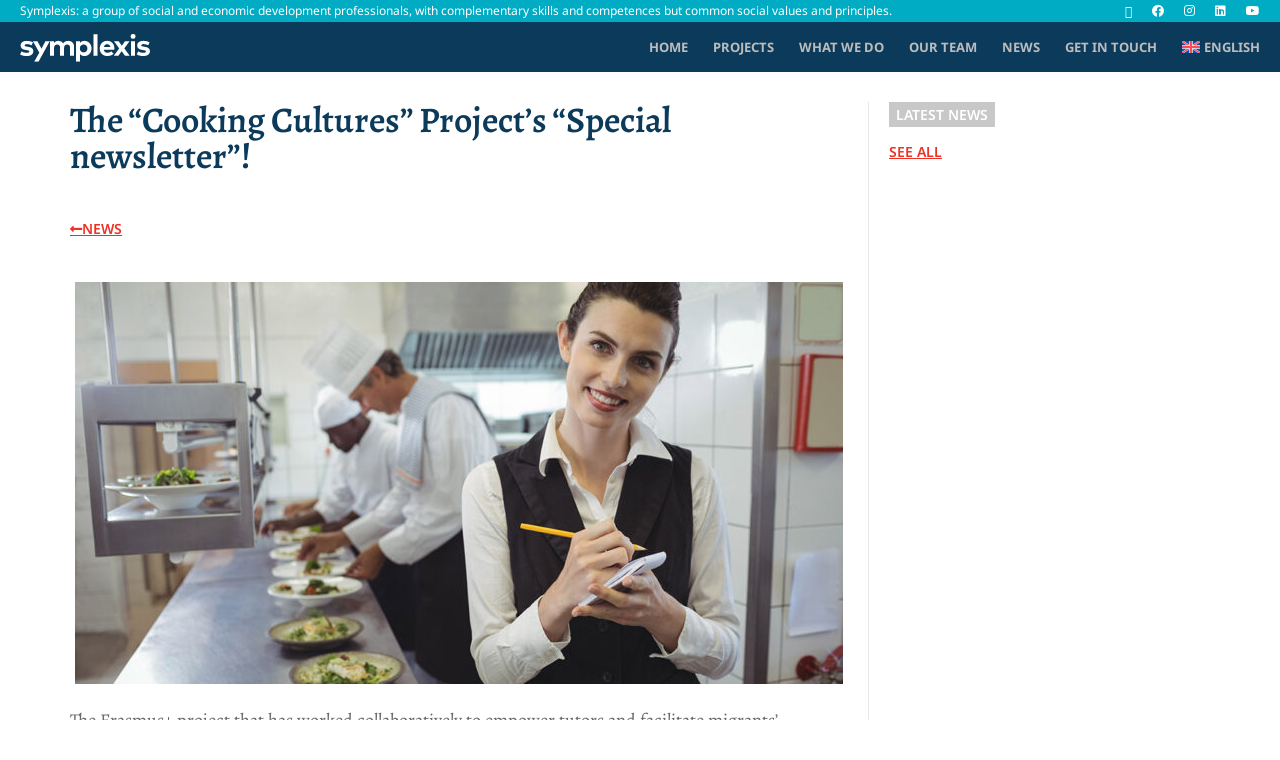

--- FILE ---
content_type: text/html; charset=UTF-8
request_url: https://symplexis.eu/the-cooking-cultures-projects-special-newsletter/
body_size: 18913
content:
<!DOCTYPE html>
<html class="html" dir="ltr" lang="en-US" prefix="og: https://ogp.me/ns#">
<head>
	<meta charset="UTF-8">
	<link rel="profile" href="https://gmpg.org/xfn/11">

	<title>The “Cooking Cultures” Project’s “Special newsletter”! - Symplexis</title>
<link rel="alternate" hreflang="en" href="https://symplexis.eu/the-cooking-cultures-projects-special-newsletter/" />
<link rel="alternate" hreflang="x-default" href="https://symplexis.eu/the-cooking-cultures-projects-special-newsletter/" />

		<!-- All in One SEO 4.9.3 - aioseo.com -->
	<meta name="description" content="The Erasmus+ project that has worked collaboratively to empower tutors and facilitate migrants’ integration through culinary arts comes to an end this April after 30 months of fruitful cooperation among partners from Turkey, Greece and Austria. Learn more about how you can benefit from the “Cooking Cultures” (https://cookingcultures.net) e-learning platform and spread the word about our tools, methodologies" />
	<meta name="robots" content="max-image-preview:large" />
	<meta name="author" content="Symplexis Admin"/>
	<link rel="canonical" href="https://symplexis.eu/the-cooking-cultures-projects-special-newsletter/" />
	<meta name="generator" content="All in One SEO (AIOSEO) 4.9.3" />
		<meta property="og:locale" content="en_US" />
		<meta property="og:site_name" content="Symplexis - Symplexis: a group of social and economic development professionals, with complementary skills and competences but common social values and principles." />
		<meta property="og:type" content="article" />
		<meta property="og:title" content="The “Cooking Cultures” Project’s “Special newsletter”! - Symplexis" />
		<meta property="og:description" content="The Erasmus+ project that has worked collaboratively to empower tutors and facilitate migrants’ integration through culinary arts comes to an end this April after 30 months of fruitful cooperation among partners from Turkey, Greece and Austria. Learn more about how you can benefit from the “Cooking Cultures” (https://cookingcultures.net) e-learning platform and spread the word about our tools, methodologies" />
		<meta property="og:url" content="https://symplexis.eu/the-cooking-cultures-projects-special-newsletter/" />
		<meta property="og:image" content="https://symplexis.eu/wp-content/uploads/2022/05/cooking-cultures-special-newsletter.jpg" />
		<meta property="og:image:secure_url" content="https://symplexis.eu/wp-content/uploads/2022/05/cooking-cultures-special-newsletter.jpg" />
		<meta property="og:image:width" content="1200" />
		<meta property="og:image:height" content="628" />
		<meta property="article:published_time" content="2022-04-27T09:44:00+00:00" />
		<meta property="article:modified_time" content="2022-05-06T10:00:36+00:00" />
		<meta name="twitter:card" content="summary" />
		<meta name="twitter:title" content="The “Cooking Cultures” Project’s “Special newsletter”! - Symplexis" />
		<meta name="twitter:description" content="The Erasmus+ project that has worked collaboratively to empower tutors and facilitate migrants’ integration through culinary arts comes to an end this April after 30 months of fruitful cooperation among partners from Turkey, Greece and Austria. Learn more about how you can benefit from the “Cooking Cultures” (https://cookingcultures.net) e-learning platform and spread the word about our tools, methodologies" />
		<meta name="twitter:image" content="https://symplexis.eu/wp-content/uploads/2022/05/cooking-cultures-special-newsletter.jpg" />
		<script type="application/ld+json" class="aioseo-schema">
			{"@context":"https:\/\/schema.org","@graph":[{"@type":"BlogPosting","@id":"https:\/\/symplexis.eu\/the-cooking-cultures-projects-special-newsletter\/#blogposting","name":"The \u201cCooking Cultures\u201d Project\u2019s \u201cSpecial newsletter\u201d! - Symplexis","headline":"The \u201cCooking Cultures\u201d Project\u2019s \u201cSpecial newsletter\u201d!","author":{"@id":"https:\/\/symplexis.eu\/author\/symplexis-admin\/#author"},"publisher":{"@id":"https:\/\/symplexis.eu\/#organization"},"image":{"@type":"ImageObject","url":"https:\/\/symplexis.eu\/wp-content\/uploads\/2022\/05\/cooking-cultures-special-newsletter.jpg","width":1200,"height":628,"caption":"Cooking Cultures - Special Newsletter"},"datePublished":"2022-04-27T12:44:00+03:00","dateModified":"2022-05-06T13:00:36+03:00","inLanguage":"en-US","mainEntityOfPage":{"@id":"https:\/\/symplexis.eu\/the-cooking-cultures-projects-special-newsletter\/#webpage"},"isPartOf":{"@id":"https:\/\/symplexis.eu\/the-cooking-cultures-projects-special-newsletter\/#webpage"},"articleSection":"NEWS, Optional"},{"@type":"BreadcrumbList","@id":"https:\/\/symplexis.eu\/the-cooking-cultures-projects-special-newsletter\/#breadcrumblist","itemListElement":[{"@type":"ListItem","@id":"https:\/\/symplexis.eu#listItem","position":1,"name":"Home","item":"https:\/\/symplexis.eu","nextItem":{"@type":"ListItem","@id":"https:\/\/symplexis.eu\/category\/news\/#listItem","name":"NEWS"}},{"@type":"ListItem","@id":"https:\/\/symplexis.eu\/category\/news\/#listItem","position":2,"name":"NEWS","item":"https:\/\/symplexis.eu\/category\/news\/","nextItem":{"@type":"ListItem","@id":"https:\/\/symplexis.eu\/the-cooking-cultures-projects-special-newsletter\/#listItem","name":"The \u201cCooking Cultures\u201d Project\u2019s \u201cSpecial newsletter\u201d!"},"previousItem":{"@type":"ListItem","@id":"https:\/\/symplexis.eu#listItem","name":"Home"}},{"@type":"ListItem","@id":"https:\/\/symplexis.eu\/the-cooking-cultures-projects-special-newsletter\/#listItem","position":3,"name":"The \u201cCooking Cultures\u201d Project\u2019s \u201cSpecial newsletter\u201d!","previousItem":{"@type":"ListItem","@id":"https:\/\/symplexis.eu\/category\/news\/#listItem","name":"NEWS"}}]},{"@type":"Organization","@id":"https:\/\/symplexis.eu\/#organization","name":"Symplexis","description":"Symplexis: a group of social and economic development professionals, with complementary skills and competences but common social values and principles.","url":"https:\/\/symplexis.eu\/","logo":{"@type":"ImageObject","url":"https:\/\/symplexis.eu\/wp-content\/uploads\/2019\/10\/symplexis_logo_200px.svg","@id":"https:\/\/symplexis.eu\/the-cooking-cultures-projects-special-newsletter\/#organizationLogo"},"image":{"@id":"https:\/\/symplexis.eu\/the-cooking-cultures-projects-special-newsletter\/#organizationLogo"}},{"@type":"Person","@id":"https:\/\/symplexis.eu\/author\/symplexis-admin\/#author","url":"https:\/\/symplexis.eu\/author\/symplexis-admin\/","name":"Symplexis Admin","image":{"@type":"ImageObject","@id":"https:\/\/symplexis.eu\/the-cooking-cultures-projects-special-newsletter\/#authorImage","url":"https:\/\/secure.gravatar.com\/avatar\/d368fd8c45449d44c7ad71537144cb106317a6d0bac78995696cc26ebc0f39fe?s=96&d=mm&r=g","width":96,"height":96,"caption":"Symplexis Admin"}},{"@type":"WebPage","@id":"https:\/\/symplexis.eu\/the-cooking-cultures-projects-special-newsletter\/#webpage","url":"https:\/\/symplexis.eu\/the-cooking-cultures-projects-special-newsletter\/","name":"The \u201cCooking Cultures\u201d Project\u2019s \u201cSpecial newsletter\u201d! - Symplexis","description":"The Erasmus+ project that has worked collaboratively to empower tutors and facilitate migrants\u2019 integration through culinary arts comes to an end this April after 30 months of fruitful cooperation among partners from Turkey, Greece and Austria. Learn more about how you can benefit from the \u201cCooking Cultures\u201d (https:\/\/cookingcultures.net) e-learning platform and spread the word about our tools, methodologies","inLanguage":"en-US","isPartOf":{"@id":"https:\/\/symplexis.eu\/#website"},"breadcrumb":{"@id":"https:\/\/symplexis.eu\/the-cooking-cultures-projects-special-newsletter\/#breadcrumblist"},"author":{"@id":"https:\/\/symplexis.eu\/author\/symplexis-admin\/#author"},"creator":{"@id":"https:\/\/symplexis.eu\/author\/symplexis-admin\/#author"},"image":{"@type":"ImageObject","url":"https:\/\/symplexis.eu\/wp-content\/uploads\/2022\/05\/cooking-cultures-special-newsletter.jpg","@id":"https:\/\/symplexis.eu\/the-cooking-cultures-projects-special-newsletter\/#mainImage","width":1200,"height":628,"caption":"Cooking Cultures - Special Newsletter"},"primaryImageOfPage":{"@id":"https:\/\/symplexis.eu\/the-cooking-cultures-projects-special-newsletter\/#mainImage"},"datePublished":"2022-04-27T12:44:00+03:00","dateModified":"2022-05-06T13:00:36+03:00"},{"@type":"WebSite","@id":"https:\/\/symplexis.eu\/#website","url":"https:\/\/symplexis.eu\/","name":"Symplexis","description":"Symplexis: a group of social and economic development professionals, with complementary skills and competences but common social values and principles.","inLanguage":"en-US","publisher":{"@id":"https:\/\/symplexis.eu\/#organization"}}]}
		</script>
		<!-- All in One SEO -->

<meta name="viewport" content="width=device-width, initial-scale=1"><link rel='dns-prefetch' href='//fonts.googleapis.com' />
<link rel="alternate" type="application/rss+xml" title="Symplexis &raquo; Feed" href="https://symplexis.eu/feed/" />
<link rel="alternate" title="oEmbed (JSON)" type="application/json+oembed" href="https://symplexis.eu/wp-json/oembed/1.0/embed?url=https%3A%2F%2Fsymplexis.eu%2Fthe-cooking-cultures-projects-special-newsletter%2F" />
<link rel="alternate" title="oEmbed (XML)" type="text/xml+oembed" href="https://symplexis.eu/wp-json/oembed/1.0/embed?url=https%3A%2F%2Fsymplexis.eu%2Fthe-cooking-cultures-projects-special-newsletter%2F&#038;format=xml" />
<style id='wp-img-auto-sizes-contain-inline-css'>
img:is([sizes=auto i],[sizes^="auto," i]){contain-intrinsic-size:3000px 1500px}
/*# sourceURL=wp-img-auto-sizes-contain-inline-css */
</style>
<style id='wp-emoji-styles-inline-css'>

	img.wp-smiley, img.emoji {
		display: inline !important;
		border: none !important;
		box-shadow: none !important;
		height: 1em !important;
		width: 1em !important;
		margin: 0 0.07em !important;
		vertical-align: -0.1em !important;
		background: none !important;
		padding: 0 !important;
	}
/*# sourceURL=wp-emoji-styles-inline-css */
</style>
<link rel='stylesheet' id='wp-block-library-css' href='https://symplexis.eu/wp-includes/css/dist/block-library/style.min.css?ver=6.9' media='all' />
<style id='wp-block-library-theme-inline-css'>
.wp-block-audio :where(figcaption){color:#555;font-size:13px;text-align:center}.is-dark-theme .wp-block-audio :where(figcaption){color:#ffffffa6}.wp-block-audio{margin:0 0 1em}.wp-block-code{border:1px solid #ccc;border-radius:4px;font-family:Menlo,Consolas,monaco,monospace;padding:.8em 1em}.wp-block-embed :where(figcaption){color:#555;font-size:13px;text-align:center}.is-dark-theme .wp-block-embed :where(figcaption){color:#ffffffa6}.wp-block-embed{margin:0 0 1em}.blocks-gallery-caption{color:#555;font-size:13px;text-align:center}.is-dark-theme .blocks-gallery-caption{color:#ffffffa6}:root :where(.wp-block-image figcaption){color:#555;font-size:13px;text-align:center}.is-dark-theme :root :where(.wp-block-image figcaption){color:#ffffffa6}.wp-block-image{margin:0 0 1em}.wp-block-pullquote{border-bottom:4px solid;border-top:4px solid;color:currentColor;margin-bottom:1.75em}.wp-block-pullquote :where(cite),.wp-block-pullquote :where(footer),.wp-block-pullquote__citation{color:currentColor;font-size:.8125em;font-style:normal;text-transform:uppercase}.wp-block-quote{border-left:.25em solid;margin:0 0 1.75em;padding-left:1em}.wp-block-quote cite,.wp-block-quote footer{color:currentColor;font-size:.8125em;font-style:normal;position:relative}.wp-block-quote:where(.has-text-align-right){border-left:none;border-right:.25em solid;padding-left:0;padding-right:1em}.wp-block-quote:where(.has-text-align-center){border:none;padding-left:0}.wp-block-quote.is-large,.wp-block-quote.is-style-large,.wp-block-quote:where(.is-style-plain){border:none}.wp-block-search .wp-block-search__label{font-weight:700}.wp-block-search__button{border:1px solid #ccc;padding:.375em .625em}:where(.wp-block-group.has-background){padding:1.25em 2.375em}.wp-block-separator.has-css-opacity{opacity:.4}.wp-block-separator{border:none;border-bottom:2px solid;margin-left:auto;margin-right:auto}.wp-block-separator.has-alpha-channel-opacity{opacity:1}.wp-block-separator:not(.is-style-wide):not(.is-style-dots){width:100px}.wp-block-separator.has-background:not(.is-style-dots){border-bottom:none;height:1px}.wp-block-separator.has-background:not(.is-style-wide):not(.is-style-dots){height:2px}.wp-block-table{margin:0 0 1em}.wp-block-table td,.wp-block-table th{word-break:normal}.wp-block-table :where(figcaption){color:#555;font-size:13px;text-align:center}.is-dark-theme .wp-block-table :where(figcaption){color:#ffffffa6}.wp-block-video :where(figcaption){color:#555;font-size:13px;text-align:center}.is-dark-theme .wp-block-video :where(figcaption){color:#ffffffa6}.wp-block-video{margin:0 0 1em}:root :where(.wp-block-template-part.has-background){margin-bottom:0;margin-top:0;padding:1.25em 2.375em}
/*# sourceURL=/wp-includes/css/dist/block-library/theme.min.css */
</style>
<style id='classic-theme-styles-inline-css'>
/*! This file is auto-generated */
.wp-block-button__link{color:#fff;background-color:#32373c;border-radius:9999px;box-shadow:none;text-decoration:none;padding:calc(.667em + 2px) calc(1.333em + 2px);font-size:1.125em}.wp-block-file__button{background:#32373c;color:#fff;text-decoration:none}
/*# sourceURL=/wp-includes/css/classic-themes.min.css */
</style>
<link rel='stylesheet' id='aioseo/css/src/vue/standalone/blocks/table-of-contents/global.scss-css' href='https://symplexis.eu/wp-content/plugins/all-in-one-seo-pack/dist/Lite/assets/css/table-of-contents/global.e90f6d47.css?ver=4.9.3' media='all' />
<style id='global-styles-inline-css'>
:root{--wp--preset--aspect-ratio--square: 1;--wp--preset--aspect-ratio--4-3: 4/3;--wp--preset--aspect-ratio--3-4: 3/4;--wp--preset--aspect-ratio--3-2: 3/2;--wp--preset--aspect-ratio--2-3: 2/3;--wp--preset--aspect-ratio--16-9: 16/9;--wp--preset--aspect-ratio--9-16: 9/16;--wp--preset--color--black: #000000;--wp--preset--color--cyan-bluish-gray: #abb8c3;--wp--preset--color--white: #ffffff;--wp--preset--color--pale-pink: #f78da7;--wp--preset--color--vivid-red: #cf2e2e;--wp--preset--color--luminous-vivid-orange: #ff6900;--wp--preset--color--luminous-vivid-amber: #fcb900;--wp--preset--color--light-green-cyan: #7bdcb5;--wp--preset--color--vivid-green-cyan: #00d084;--wp--preset--color--pale-cyan-blue: #8ed1fc;--wp--preset--color--vivid-cyan-blue: #0693e3;--wp--preset--color--vivid-purple: #9b51e0;--wp--preset--gradient--vivid-cyan-blue-to-vivid-purple: linear-gradient(135deg,rgb(6,147,227) 0%,rgb(155,81,224) 100%);--wp--preset--gradient--light-green-cyan-to-vivid-green-cyan: linear-gradient(135deg,rgb(122,220,180) 0%,rgb(0,208,130) 100%);--wp--preset--gradient--luminous-vivid-amber-to-luminous-vivid-orange: linear-gradient(135deg,rgb(252,185,0) 0%,rgb(255,105,0) 100%);--wp--preset--gradient--luminous-vivid-orange-to-vivid-red: linear-gradient(135deg,rgb(255,105,0) 0%,rgb(207,46,46) 100%);--wp--preset--gradient--very-light-gray-to-cyan-bluish-gray: linear-gradient(135deg,rgb(238,238,238) 0%,rgb(169,184,195) 100%);--wp--preset--gradient--cool-to-warm-spectrum: linear-gradient(135deg,rgb(74,234,220) 0%,rgb(151,120,209) 20%,rgb(207,42,186) 40%,rgb(238,44,130) 60%,rgb(251,105,98) 80%,rgb(254,248,76) 100%);--wp--preset--gradient--blush-light-purple: linear-gradient(135deg,rgb(255,206,236) 0%,rgb(152,150,240) 100%);--wp--preset--gradient--blush-bordeaux: linear-gradient(135deg,rgb(254,205,165) 0%,rgb(254,45,45) 50%,rgb(107,0,62) 100%);--wp--preset--gradient--luminous-dusk: linear-gradient(135deg,rgb(255,203,112) 0%,rgb(199,81,192) 50%,rgb(65,88,208) 100%);--wp--preset--gradient--pale-ocean: linear-gradient(135deg,rgb(255,245,203) 0%,rgb(182,227,212) 50%,rgb(51,167,181) 100%);--wp--preset--gradient--electric-grass: linear-gradient(135deg,rgb(202,248,128) 0%,rgb(113,206,126) 100%);--wp--preset--gradient--midnight: linear-gradient(135deg,rgb(2,3,129) 0%,rgb(40,116,252) 100%);--wp--preset--font-size--small: 13px;--wp--preset--font-size--medium: 20px;--wp--preset--font-size--large: 36px;--wp--preset--font-size--x-large: 42px;--wp--preset--spacing--20: 0.44rem;--wp--preset--spacing--30: 0.67rem;--wp--preset--spacing--40: 1rem;--wp--preset--spacing--50: 1.5rem;--wp--preset--spacing--60: 2.25rem;--wp--preset--spacing--70: 3.38rem;--wp--preset--spacing--80: 5.06rem;--wp--preset--shadow--natural: 6px 6px 9px rgba(0, 0, 0, 0.2);--wp--preset--shadow--deep: 12px 12px 50px rgba(0, 0, 0, 0.4);--wp--preset--shadow--sharp: 6px 6px 0px rgba(0, 0, 0, 0.2);--wp--preset--shadow--outlined: 6px 6px 0px -3px rgb(255, 255, 255), 6px 6px rgb(0, 0, 0);--wp--preset--shadow--crisp: 6px 6px 0px rgb(0, 0, 0);}:where(.is-layout-flex){gap: 0.5em;}:where(.is-layout-grid){gap: 0.5em;}body .is-layout-flex{display: flex;}.is-layout-flex{flex-wrap: wrap;align-items: center;}.is-layout-flex > :is(*, div){margin: 0;}body .is-layout-grid{display: grid;}.is-layout-grid > :is(*, div){margin: 0;}:where(.wp-block-columns.is-layout-flex){gap: 2em;}:where(.wp-block-columns.is-layout-grid){gap: 2em;}:where(.wp-block-post-template.is-layout-flex){gap: 1.25em;}:where(.wp-block-post-template.is-layout-grid){gap: 1.25em;}.has-black-color{color: var(--wp--preset--color--black) !important;}.has-cyan-bluish-gray-color{color: var(--wp--preset--color--cyan-bluish-gray) !important;}.has-white-color{color: var(--wp--preset--color--white) !important;}.has-pale-pink-color{color: var(--wp--preset--color--pale-pink) !important;}.has-vivid-red-color{color: var(--wp--preset--color--vivid-red) !important;}.has-luminous-vivid-orange-color{color: var(--wp--preset--color--luminous-vivid-orange) !important;}.has-luminous-vivid-amber-color{color: var(--wp--preset--color--luminous-vivid-amber) !important;}.has-light-green-cyan-color{color: var(--wp--preset--color--light-green-cyan) !important;}.has-vivid-green-cyan-color{color: var(--wp--preset--color--vivid-green-cyan) !important;}.has-pale-cyan-blue-color{color: var(--wp--preset--color--pale-cyan-blue) !important;}.has-vivid-cyan-blue-color{color: var(--wp--preset--color--vivid-cyan-blue) !important;}.has-vivid-purple-color{color: var(--wp--preset--color--vivid-purple) !important;}.has-black-background-color{background-color: var(--wp--preset--color--black) !important;}.has-cyan-bluish-gray-background-color{background-color: var(--wp--preset--color--cyan-bluish-gray) !important;}.has-white-background-color{background-color: var(--wp--preset--color--white) !important;}.has-pale-pink-background-color{background-color: var(--wp--preset--color--pale-pink) !important;}.has-vivid-red-background-color{background-color: var(--wp--preset--color--vivid-red) !important;}.has-luminous-vivid-orange-background-color{background-color: var(--wp--preset--color--luminous-vivid-orange) !important;}.has-luminous-vivid-amber-background-color{background-color: var(--wp--preset--color--luminous-vivid-amber) !important;}.has-light-green-cyan-background-color{background-color: var(--wp--preset--color--light-green-cyan) !important;}.has-vivid-green-cyan-background-color{background-color: var(--wp--preset--color--vivid-green-cyan) !important;}.has-pale-cyan-blue-background-color{background-color: var(--wp--preset--color--pale-cyan-blue) !important;}.has-vivid-cyan-blue-background-color{background-color: var(--wp--preset--color--vivid-cyan-blue) !important;}.has-vivid-purple-background-color{background-color: var(--wp--preset--color--vivid-purple) !important;}.has-black-border-color{border-color: var(--wp--preset--color--black) !important;}.has-cyan-bluish-gray-border-color{border-color: var(--wp--preset--color--cyan-bluish-gray) !important;}.has-white-border-color{border-color: var(--wp--preset--color--white) !important;}.has-pale-pink-border-color{border-color: var(--wp--preset--color--pale-pink) !important;}.has-vivid-red-border-color{border-color: var(--wp--preset--color--vivid-red) !important;}.has-luminous-vivid-orange-border-color{border-color: var(--wp--preset--color--luminous-vivid-orange) !important;}.has-luminous-vivid-amber-border-color{border-color: var(--wp--preset--color--luminous-vivid-amber) !important;}.has-light-green-cyan-border-color{border-color: var(--wp--preset--color--light-green-cyan) !important;}.has-vivid-green-cyan-border-color{border-color: var(--wp--preset--color--vivid-green-cyan) !important;}.has-pale-cyan-blue-border-color{border-color: var(--wp--preset--color--pale-cyan-blue) !important;}.has-vivid-cyan-blue-border-color{border-color: var(--wp--preset--color--vivid-cyan-blue) !important;}.has-vivid-purple-border-color{border-color: var(--wp--preset--color--vivid-purple) !important;}.has-vivid-cyan-blue-to-vivid-purple-gradient-background{background: var(--wp--preset--gradient--vivid-cyan-blue-to-vivid-purple) !important;}.has-light-green-cyan-to-vivid-green-cyan-gradient-background{background: var(--wp--preset--gradient--light-green-cyan-to-vivid-green-cyan) !important;}.has-luminous-vivid-amber-to-luminous-vivid-orange-gradient-background{background: var(--wp--preset--gradient--luminous-vivid-amber-to-luminous-vivid-orange) !important;}.has-luminous-vivid-orange-to-vivid-red-gradient-background{background: var(--wp--preset--gradient--luminous-vivid-orange-to-vivid-red) !important;}.has-very-light-gray-to-cyan-bluish-gray-gradient-background{background: var(--wp--preset--gradient--very-light-gray-to-cyan-bluish-gray) !important;}.has-cool-to-warm-spectrum-gradient-background{background: var(--wp--preset--gradient--cool-to-warm-spectrum) !important;}.has-blush-light-purple-gradient-background{background: var(--wp--preset--gradient--blush-light-purple) !important;}.has-blush-bordeaux-gradient-background{background: var(--wp--preset--gradient--blush-bordeaux) !important;}.has-luminous-dusk-gradient-background{background: var(--wp--preset--gradient--luminous-dusk) !important;}.has-pale-ocean-gradient-background{background: var(--wp--preset--gradient--pale-ocean) !important;}.has-electric-grass-gradient-background{background: var(--wp--preset--gradient--electric-grass) !important;}.has-midnight-gradient-background{background: var(--wp--preset--gradient--midnight) !important;}.has-small-font-size{font-size: var(--wp--preset--font-size--small) !important;}.has-medium-font-size{font-size: var(--wp--preset--font-size--medium) !important;}.has-large-font-size{font-size: var(--wp--preset--font-size--large) !important;}.has-x-large-font-size{font-size: var(--wp--preset--font-size--x-large) !important;}
:where(.wp-block-post-template.is-layout-flex){gap: 1.25em;}:where(.wp-block-post-template.is-layout-grid){gap: 1.25em;}
:where(.wp-block-term-template.is-layout-flex){gap: 1.25em;}:where(.wp-block-term-template.is-layout-grid){gap: 1.25em;}
:where(.wp-block-columns.is-layout-flex){gap: 2em;}:where(.wp-block-columns.is-layout-grid){gap: 2em;}
:root :where(.wp-block-pullquote){font-size: 1.5em;line-height: 1.6;}
/*# sourceURL=global-styles-inline-css */
</style>
<link rel='stylesheet' id='wpml-legacy-horizontal-list-0-css' href='https://symplexis.eu/wp-content/plugins/sitepress-multilingual-cms/templates/language-switchers/legacy-list-horizontal/style.min.css?ver=1' media='all' />
<link rel='stylesheet' id='wpml-menu-item-0-css' href='https://symplexis.eu/wp-content/plugins/sitepress-multilingual-cms/templates/language-switchers/menu-item/style.min.css?ver=1' media='all' />
<link rel='stylesheet' id='font-awesome-css' href='https://symplexis.eu/wp-content/themes/oceanwp/assets/fonts/fontawesome/css/all.min.css?ver=6.7.2' media='all' />
<link rel='stylesheet' id='simple-line-icons-css' href='https://symplexis.eu/wp-content/themes/oceanwp/assets/css/third/simple-line-icons.min.css?ver=2.4.0' media='all' />
<link rel='stylesheet' id='oceanwp-style-css' href='https://symplexis.eu/wp-content/themes/oceanwp/assets/css/style.min.css?ver=4.1.4' media='all' />
<style id='oceanwp-style-inline-css'>
div.wpforms-container-full .wpforms-form input[type=submit]:hover,
			div.wpforms-container-full .wpforms-form input[type=submit]:focus,
			div.wpforms-container-full .wpforms-form input[type=submit]:active,
			div.wpforms-container-full .wpforms-form button[type=submit]:hover,
			div.wpforms-container-full .wpforms-form button[type=submit]:focus,
			div.wpforms-container-full .wpforms-form button[type=submit]:active,
			div.wpforms-container-full .wpforms-form .wpforms-page-button:hover,
			div.wpforms-container-full .wpforms-form .wpforms-page-button:active,
			div.wpforms-container-full .wpforms-form .wpforms-page-button:focus {
				border: none;
			}
/*# sourceURL=oceanwp-style-inline-css */
</style>
<link rel='stylesheet' id='oceanwp-google-font-noto-sans-css' href='//fonts.googleapis.com/css?family=Noto+Sans%3A100%2C200%2C300%2C400%2C500%2C600%2C700%2C800%2C900%2C100i%2C200i%2C300i%2C400i%2C500i%2C600i%2C700i%2C800i%2C900i&#038;subset=latin%2Clatin-ext%2Ccyrillic%2Ccyrillic-ext%2Cgreek%2Cgreek-ext&#038;display=swap&#038;ver=6.9' media='all' />
<link rel='stylesheet' id='oceanwp-google-font-alegreya-css' href='//fonts.googleapis.com/css?family=Alegreya%3A100%2C200%2C300%2C400%2C500%2C600%2C700%2C800%2C900%2C100i%2C200i%2C300i%2C400i%2C500i%2C600i%2C700i%2C800i%2C900i&#038;subset=latin%2Clatin-ext%2Ccyrillic%2Ccyrillic-ext%2Cgreek%2Cgreek-ext&#038;display=swap&#038;ver=6.9' media='all' />
<link rel='stylesheet' id='oceanwp-google-font-open-sans-css' href='//fonts.googleapis.com/css?family=Open+Sans%3A100%2C200%2C300%2C400%2C500%2C600%2C700%2C800%2C900%2C100i%2C200i%2C300i%2C400i%2C500i%2C600i%2C700i%2C800i%2C900i&#038;subset=latin%2Clatin-ext%2Ccyrillic%2Ccyrillic-ext%2Cgreek%2Cgreek-ext&#038;display=swap&#038;ver=6.9' media='all' />
<link rel='stylesheet' id='elementor-frontend-css' href='https://symplexis.eu/wp-content/plugins/elementor/assets/css/frontend.min.css?ver=3.33.4' media='all' />
<link rel='stylesheet' id='widget-image-css' href='https://symplexis.eu/wp-content/plugins/elementor/assets/css/widget-image.min.css?ver=3.33.4' media='all' />
<link rel='stylesheet' id='widget-nav-menu-css' href='https://symplexis.eu/wp-content/plugins/elementor-pro/assets/css/widget-nav-menu.min.css?ver=3.29.2' media='all' />
<link rel='stylesheet' id='e-sticky-css' href='https://symplexis.eu/wp-content/plugins/elementor-pro/assets/css/modules/sticky.min.css?ver=3.29.2' media='all' />
<link rel='stylesheet' id='widget-icon-list-css' href='https://symplexis.eu/wp-content/plugins/elementor/assets/css/widget-icon-list.min.css?ver=3.33.4' media='all' />
<link rel='stylesheet' id='widget-heading-css' href='https://symplexis.eu/wp-content/plugins/elementor/assets/css/widget-heading.min.css?ver=3.33.4' media='all' />
<link rel='stylesheet' id='elementor-icons-css' href='https://symplexis.eu/wp-content/plugins/elementor/assets/lib/eicons/css/elementor-icons.min.css?ver=5.44.0' media='all' />
<link rel='stylesheet' id='elementor-post-2590-css' href='https://symplexis.eu/wp-content/uploads/elementor/css/post-2590.css?ver=1768496330' media='all' />
<link rel='stylesheet' id='font-awesome-5-all-css' href='https://symplexis.eu/wp-content/plugins/elementor/assets/lib/font-awesome/css/all.min.css?ver=3.33.4' media='all' />
<link rel='stylesheet' id='font-awesome-4-shim-css' href='https://symplexis.eu/wp-content/plugins/elementor/assets/lib/font-awesome/css/v4-shims.min.css?ver=3.33.4' media='all' />
<link rel='stylesheet' id='elementor-post-2317-css' href='https://symplexis.eu/wp-content/uploads/elementor/css/post-2317.css?ver=1768496330' media='all' />
<link rel='stylesheet' id='elementor-post-6479-css' href='https://symplexis.eu/wp-content/uploads/elementor/css/post-6479.css?ver=1768496330' media='all' />
<link rel='stylesheet' id='elementor-post-1441-css' href='https://symplexis.eu/wp-content/uploads/elementor/css/post-1441.css?ver=1768496330' media='all' />
<link rel='stylesheet' id='oe-widgets-style-css' href='https://symplexis.eu/wp-content/plugins/ocean-extra/assets/css/widgets.css?ver=6.9' media='all' />
<link rel='stylesheet' id='elementor-gf-local-roboto-css' href='https://symplexis.eu/wp-content/uploads/elementor/google-fonts/css/roboto.css?ver=1749546879' media='all' />
<link rel='stylesheet' id='elementor-gf-local-robotoslab-css' href='https://symplexis.eu/wp-content/uploads/elementor/google-fonts/css/robotoslab.css?ver=1749546881' media='all' />
<link rel='stylesheet' id='elementor-gf-local-notosans-css' href='https://symplexis.eu/wp-content/uploads/elementor/google-fonts/css/notosans.css?ver=1749546872' media='all' />
<link rel='stylesheet' id='elementor-gf-local-alegreya-css' href='https://symplexis.eu/wp-content/uploads/elementor/google-fonts/css/alegreya.css?ver=1749546884' media='all' />
<link rel='stylesheet' id='elementor-icons-shared-0-css' href='https://symplexis.eu/wp-content/plugins/elementor/assets/lib/font-awesome/css/fontawesome.min.css?ver=5.15.3' media='all' />
<link rel='stylesheet' id='elementor-icons-fa-solid-css' href='https://symplexis.eu/wp-content/plugins/elementor/assets/lib/font-awesome/css/solid.min.css?ver=5.15.3' media='all' />
<link rel='stylesheet' id='elementor-icons-fa-brands-css' href='https://symplexis.eu/wp-content/plugins/elementor/assets/lib/font-awesome/css/brands.min.css?ver=5.15.3' media='all' />
<!--n2css--><!--n2js--><script id="wpml-cookie-js-extra">
var wpml_cookies = {"wp-wpml_current_language":{"value":"en","expires":1,"path":"/"}};
var wpml_cookies = {"wp-wpml_current_language":{"value":"en","expires":1,"path":"/"}};
//# sourceURL=wpml-cookie-js-extra
</script>
<script src="https://symplexis.eu/wp-content/plugins/sitepress-multilingual-cms/res/js/cookies/language-cookie.js?ver=486900" id="wpml-cookie-js" defer data-wp-strategy="defer"></script>
<script src="https://symplexis.eu/wp-includes/js/jquery/jquery.min.js?ver=3.7.1" id="jquery-core-js"></script>
<script src="https://symplexis.eu/wp-includes/js/jquery/jquery-migrate.min.js?ver=3.4.1" id="jquery-migrate-js"></script>
<script src="https://symplexis.eu/wp-content/plugins/elementor/assets/lib/font-awesome/js/v4-shims.min.js?ver=3.33.4" id="font-awesome-4-shim-js"></script>
<link rel="https://api.w.org/" href="https://symplexis.eu/wp-json/" /><link rel="alternate" title="JSON" type="application/json" href="https://symplexis.eu/wp-json/wp/v2/posts/4790" /><link rel="EditURI" type="application/rsd+xml" title="RSD" href="https://symplexis.eu/xmlrpc.php?rsd" />
<meta name="generator" content="WordPress 6.9" />
<link rel='shortlink' href='https://symplexis.eu/?p=4790' />
<meta name="generator" content="WPML ver:4.8.6 stt:1,13;" />
<!-- Global site tag (gtag.js) - Google Analytics -->
<script async src="https://www.googletagmanager.com/gtag/js?id=G-SKL8GG8V26"></script>
<script>
  window.dataLayer = window.dataLayer || [];
  function gtag(){dataLayer.push(arguments);}
  gtag('js', new Date());

  gtag('config', 'G-SKL8GG8V26');
</script><meta name="generator" content="Elementor 3.33.4; features: additional_custom_breakpoints; settings: css_print_method-external, google_font-enabled, font_display-auto">
			<style>
				.e-con.e-parent:nth-of-type(n+4):not(.e-lazyloaded):not(.e-no-lazyload),
				.e-con.e-parent:nth-of-type(n+4):not(.e-lazyloaded):not(.e-no-lazyload) * {
					background-image: none !important;
				}
				@media screen and (max-height: 1024px) {
					.e-con.e-parent:nth-of-type(n+3):not(.e-lazyloaded):not(.e-no-lazyload),
					.e-con.e-parent:nth-of-type(n+3):not(.e-lazyloaded):not(.e-no-lazyload) * {
						background-image: none !important;
					}
				}
				@media screen and (max-height: 640px) {
					.e-con.e-parent:nth-of-type(n+2):not(.e-lazyloaded):not(.e-no-lazyload),
					.e-con.e-parent:nth-of-type(n+2):not(.e-lazyloaded):not(.e-no-lazyload) * {
						background-image: none !important;
					}
				}
			</style>
			<link rel="icon" href="https://symplexis.eu/wp-content/uploads/2019/12/cropped-favicon-32x32.png" sizes="32x32" />
<link rel="icon" href="https://symplexis.eu/wp-content/uploads/2019/12/cropped-favicon-192x192.png" sizes="192x192" />
<link rel="apple-touch-icon" href="https://symplexis.eu/wp-content/uploads/2019/12/cropped-favicon-180x180.png" />
<meta name="msapplication-TileImage" content="https://symplexis.eu/wp-content/uploads/2019/12/cropped-favicon-270x270.png" />
		<style id="wp-custom-css">
			body #wpforms-279 .wpforms-submit-container .wpforms-submit{background-color:transparent;background-image:linear-gradient(150deg,#00395b 0,#00abc5 100%);border-radius:25px;box-shadow:0 20px 20px 0 rgba(0,0,0,0.15)}body #wpforms-279 .wpforms-submit-container .wpforms-submit:hover{background-color:transparent;background-image:linear-gradient(150deg,#00abc5 0,#00395b 100%);border-radius:25px;box-shadow:0 20px 20px 0 rgba(0,0,0,0.15)}::selection{background:#ee3124;/* WebKit/Blink Browsers */}::-moz-selection{background:#ee3124;/* Gecko Browsers */}		</style>
		<!-- OceanWP CSS -->
<style type="text/css">
/* Colors */a{color:#00acc4}a .owp-icon use{stroke:#00acc4}a:hover{color:rgba(0,172,196,0.55)}a:hover .owp-icon use{stroke:rgba(0,172,196,0.55)}body .theme-button,body input[type="submit"],body button[type="submit"],body button,body .button,body div.wpforms-container-full .wpforms-form input[type=submit],body div.wpforms-container-full .wpforms-form button[type=submit],body div.wpforms-container-full .wpforms-form .wpforms-page-button,.woocommerce-cart .wp-element-button,.woocommerce-checkout .wp-element-button,.wp-block-button__link{border-color:#ffffff}body .theme-button:hover,body input[type="submit"]:hover,body button[type="submit"]:hover,body button:hover,body .button:hover,body div.wpforms-container-full .wpforms-form input[type=submit]:hover,body div.wpforms-container-full .wpforms-form input[type=submit]:active,body div.wpforms-container-full .wpforms-form button[type=submit]:hover,body div.wpforms-container-full .wpforms-form button[type=submit]:active,body div.wpforms-container-full .wpforms-form .wpforms-page-button:hover,body div.wpforms-container-full .wpforms-form .wpforms-page-button:active,.woocommerce-cart .wp-element-button:hover,.woocommerce-checkout .wp-element-button:hover,.wp-block-button__link:hover{border-color:#ffffff}h1,h2,h3,h4,h5,h6,.theme-heading,.widget-title,.oceanwp-widget-recent-posts-title,.comment-reply-title,.entry-title,.sidebar-box .widget-title{color:#0b3a5b}/* OceanWP Style Settings CSS */@media only screen and (min-width:960px){.content-area,.content-left-sidebar .content-area{width:100%}}.theme-button,input[type="submit"],button[type="submit"],button,.button,body div.wpforms-container-full .wpforms-form input[type=submit],body div.wpforms-container-full .wpforms-form button[type=submit],body div.wpforms-container-full .wpforms-form .wpforms-page-button{border-style:solid}.theme-button,input[type="submit"],button[type="submit"],button,.button,body div.wpforms-container-full .wpforms-form input[type=submit],body div.wpforms-container-full .wpforms-form button[type=submit],body div.wpforms-container-full .wpforms-form .wpforms-page-button{border-width:1px}form input[type="text"],form input[type="password"],form input[type="email"],form input[type="url"],form input[type="date"],form input[type="month"],form input[type="time"],form input[type="datetime"],form input[type="datetime-local"],form input[type="week"],form input[type="number"],form input[type="search"],form input[type="tel"],form input[type="color"],form select,form textarea,.woocommerce .woocommerce-checkout .select2-container--default .select2-selection--single{border-style:solid}body div.wpforms-container-full .wpforms-form input[type=date],body div.wpforms-container-full .wpforms-form input[type=datetime],body div.wpforms-container-full .wpforms-form input[type=datetime-local],body div.wpforms-container-full .wpforms-form input[type=email],body div.wpforms-container-full .wpforms-form input[type=month],body div.wpforms-container-full .wpforms-form input[type=number],body div.wpforms-container-full .wpforms-form input[type=password],body div.wpforms-container-full .wpforms-form input[type=range],body div.wpforms-container-full .wpforms-form input[type=search],body div.wpforms-container-full .wpforms-form input[type=tel],body div.wpforms-container-full .wpforms-form input[type=text],body div.wpforms-container-full .wpforms-form input[type=time],body div.wpforms-container-full .wpforms-form input[type=url],body div.wpforms-container-full .wpforms-form input[type=week],body div.wpforms-container-full .wpforms-form select,body div.wpforms-container-full .wpforms-form textarea{border-style:solid}form input[type="text"],form input[type="password"],form input[type="email"],form input[type="url"],form input[type="date"],form input[type="month"],form input[type="time"],form input[type="datetime"],form input[type="datetime-local"],form input[type="week"],form input[type="number"],form input[type="search"],form input[type="tel"],form input[type="color"],form select,form textarea{border-radius:3px}body div.wpforms-container-full .wpforms-form input[type=date],body div.wpforms-container-full .wpforms-form input[type=datetime],body div.wpforms-container-full .wpforms-form input[type=datetime-local],body div.wpforms-container-full .wpforms-form input[type=email],body div.wpforms-container-full .wpforms-form input[type=month],body div.wpforms-container-full .wpforms-form input[type=number],body div.wpforms-container-full .wpforms-form input[type=password],body div.wpforms-container-full .wpforms-form input[type=range],body div.wpforms-container-full .wpforms-form input[type=search],body div.wpforms-container-full .wpforms-form input[type=tel],body div.wpforms-container-full .wpforms-form input[type=text],body div.wpforms-container-full .wpforms-form input[type=time],body div.wpforms-container-full .wpforms-form input[type=url],body div.wpforms-container-full .wpforms-form input[type=week],body div.wpforms-container-full .wpforms-form select,body div.wpforms-container-full .wpforms-form textarea{border-radius:3px}#scroll-top{bottom:95px}#scroll-top{background-color:rgba(238,49,36,0.75)}#scroll-top:hover{background-color:#ee3124}/* Header */#site-logo #site-logo-inner,.oceanwp-social-menu .social-menu-inner,#site-header.full_screen-header .menu-bar-inner,.after-header-content .after-header-content-inner{height:57px}#site-navigation-wrap .dropdown-menu >li >a,#site-navigation-wrap .dropdown-menu >li >span.opl-logout-link,.oceanwp-mobile-menu-icon a,.mobile-menu-close,.after-header-content-inner >a{line-height:57px}#site-header-inner{padding:0 20px 0 20px}#site-header,.has-transparent-header .is-sticky #site-header,.has-vh-transparent .is-sticky #site-header.vertical-header,#searchform-header-replace{background-color:#00395b}#site-header.has-header-media .overlay-header-media{background-color:rgba(0,0,0,0.5)}#site-logo #site-logo-inner a img,#site-header.center-header #site-navigation-wrap .middle-site-logo a img{max-width:120px}.effect-one #site-navigation-wrap .dropdown-menu >li >a.menu-link >span:after,.effect-three #site-navigation-wrap .dropdown-menu >li >a.menu-link >span:after,.effect-five #site-navigation-wrap .dropdown-menu >li >a.menu-link >span:before,.effect-five #site-navigation-wrap .dropdown-menu >li >a.menu-link >span:after,.effect-nine #site-navigation-wrap .dropdown-menu >li >a.menu-link >span:before,.effect-nine #site-navigation-wrap .dropdown-menu >li >a.menu-link >span:after{background-color:#ee3124}.effect-four #site-navigation-wrap .dropdown-menu >li >a.menu-link >span:before,.effect-four #site-navigation-wrap .dropdown-menu >li >a.menu-link >span:after,.effect-seven #site-navigation-wrap .dropdown-menu >li >a.menu-link:hover >span:after,.effect-seven #site-navigation-wrap .dropdown-menu >li.sfHover >a.menu-link >span:after{color:#ee3124}.effect-seven #site-navigation-wrap .dropdown-menu >li >a.menu-link:hover >span:after,.effect-seven #site-navigation-wrap .dropdown-menu >li.sfHover >a.menu-link >span:after{text-shadow:10px 0 #ee3124,-10px 0 #ee3124}.effect-two #site-navigation-wrap .dropdown-menu >li >a.menu-link >span:after,.effect-eight #site-navigation-wrap .dropdown-menu >li >a.menu-link >span:before,.effect-eight #site-navigation-wrap .dropdown-menu >li >a.menu-link >span:after{background-color:#ee3124}.effect-six #site-navigation-wrap .dropdown-menu >li >a.menu-link >span:before,.effect-six #site-navigation-wrap .dropdown-menu >li >a.menu-link >span:after{border-color:#ee3124}.effect-ten #site-navigation-wrap .dropdown-menu >li >a.menu-link:hover >span,.effect-ten #site-navigation-wrap .dropdown-menu >li.sfHover >a.menu-link >span{-webkit-box-shadow:0 0 10px 4px #ee3124;-moz-box-shadow:0 0 10px 4px #ee3124;box-shadow:0 0 10px 4px #ee3124}#site-navigation-wrap .dropdown-menu >li >a,.oceanwp-mobile-menu-icon a,#searchform-header-replace-close{color:#bcbcbc}#site-navigation-wrap .dropdown-menu >li >a .owp-icon use,.oceanwp-mobile-menu-icon a .owp-icon use,#searchform-header-replace-close .owp-icon use{stroke:#bcbcbc}#site-navigation-wrap .dropdown-menu >li >a:hover,.oceanwp-mobile-menu-icon a:hover,#searchform-header-replace-close:hover{color:#ffffff}#site-navigation-wrap .dropdown-menu >li >a:hover .owp-icon use,.oceanwp-mobile-menu-icon a:hover .owp-icon use,#searchform-header-replace-close:hover .owp-icon use{stroke:#ffffff}#site-navigation-wrap .dropdown-menu >.current-menu-item >a,#site-navigation-wrap .dropdown-menu >.current-menu-ancestor >a,#site-navigation-wrap .dropdown-menu >.current-menu-item >a:hover,#site-navigation-wrap .dropdown-menu >.current-menu-ancestor >a:hover{color:#ffffff}a.sidr-class-toggle-sidr-close{background-color:#00395b}#sidr,#mobile-dropdown{background-color:#00395b}body .sidr a,body .sidr-class-dropdown-toggle,#mobile-dropdown ul li a,#mobile-dropdown ul li a .dropdown-toggle,#mobile-fullscreen ul li a,#mobile-fullscreen .oceanwp-social-menu.simple-social ul li a{color:#00abc5}#mobile-fullscreen a.close .close-icon-inner,#mobile-fullscreen a.close .close-icon-inner::after{background-color:#00abc5}body .sidr a:hover,body .sidr-class-dropdown-toggle:hover,body .sidr-class-dropdown-toggle .fa,body .sidr-class-menu-item-has-children.active >a,body .sidr-class-menu-item-has-children.active >a >.sidr-class-dropdown-toggle,#mobile-dropdown ul li a:hover,#mobile-dropdown ul li a .dropdown-toggle:hover,#mobile-dropdown .menu-item-has-children.active >a,#mobile-dropdown .menu-item-has-children.active >a >.dropdown-toggle,#mobile-fullscreen ul li a:hover,#mobile-fullscreen .oceanwp-social-menu.simple-social ul li a:hover{color:#ffffff}#mobile-fullscreen a.close:hover .close-icon-inner,#mobile-fullscreen a.close:hover .close-icon-inner::after{background-color:#ffffff}/* Topbar */#top-bar{padding:0 20px 0 20px}#top-bar-social li a{font-size:12px}#top-bar-social li a{padding:0 10px 0 10px}#top-bar-social li a{color:#ffffff}#top-bar-social li a .owp-icon use{stroke:#ffffff}#top-bar-social li a:hover{color:#0b3a5b!important}#top-bar-social li a:hover .owp-icon use{stroke:#0b3a5b!important}#top-bar-wrap,.oceanwp-top-bar-sticky{background-color:#00acc4}#top-bar-wrap{border-color:#00acc4}#top-bar-wrap,#top-bar-content strong{color:#ffffff}/* Blog CSS */.blog-entry.post .blog-entry-header .entry-title a{color:#0b3a5b}.ocean-single-post-header ul.meta-item li a:hover{color:#333333}/* Footer Widgets */#footer-widgets{padding:0}#footer-widgets{background-color:#001428}/* Footer Copyright */#footer-bottom{background-color:#001428}#footer-bottom a,#footer-bottom #footer-bottom-menu a{color:#00abc5}#footer-bottom a:hover,#footer-bottom #footer-bottom-menu a:hover{color:#f2f2f2}/* Typography */body{font-family:'Noto Sans';font-size:16px;line-height:1.8}h1,h2,h3,h4,h5,h6,.theme-heading,.widget-title,.oceanwp-widget-recent-posts-title,.comment-reply-title,.entry-title,.sidebar-box .widget-title{font-family:Alegreya;line-height:1.4;font-weight:600}h1{font-size:23px;line-height:1.4}h2{font-size:20px;line-height:1.4}h3{font-size:18px;line-height:1.4}h4{font-size:17px;line-height:1.4}h5{font-size:14px;line-height:1.4}h6{font-size:15px;line-height:1.4}.page-header .page-header-title,.page-header.background-image-page-header .page-header-title{font-size:32px;line-height:1.4}.page-header .page-subheading{font-size:15px;line-height:1.8}.site-breadcrumbs,.site-breadcrumbs a{font-size:13px;line-height:1.4}#top-bar-content,#top-bar-social-alt{font-size:12px;line-height:1.8}#site-logo a.site-logo-text{font-size:24px;line-height:1.8}#site-navigation-wrap .dropdown-menu >li >a,#site-header.full_screen-header .fs-dropdown-menu >li >a,#site-header.top-header #site-navigation-wrap .dropdown-menu >li >a,#site-header.center-header #site-navigation-wrap .dropdown-menu >li >a,#site-header.medium-header #site-navigation-wrap .dropdown-menu >li >a,.oceanwp-mobile-menu-icon a{font-family:'Noto Sans';font-size:12px;letter-spacing:.6px;font-weight:700;text-transform:uppercase}.dropdown-menu ul li a.menu-link,#site-header.full_screen-header .fs-dropdown-menu ul.sub-menu li a{font-family:'Open Sans';font-size:12px;line-height:1.2;letter-spacing:.6px}.sidr-class-dropdown-menu li a,a.sidr-class-toggle-sidr-close,#mobile-dropdown ul li a,body #mobile-fullscreen ul li a{font-family:'Noto Sans';font-size:15px;line-height:1.8;font-weight:700}.blog-entry.post .blog-entry-header .entry-title a{font-family:Alegreya;font-size:28px;line-height:1.4;font-weight:700}.ocean-single-post-header .single-post-title{font-size:34px;line-height:1.4;letter-spacing:.6px}.ocean-single-post-header ul.meta-item li,.ocean-single-post-header ul.meta-item li a{font-size:13px;line-height:1.4;letter-spacing:.6px}.ocean-single-post-header .post-author-name,.ocean-single-post-header .post-author-name a{font-size:14px;line-height:1.4;letter-spacing:.6px}.ocean-single-post-header .post-author-description{font-size:12px;line-height:1.4;letter-spacing:.6px}.single-post .entry-title{line-height:1.4;letter-spacing:.6px}.single-post ul.meta li,.single-post ul.meta li a{font-size:14px;line-height:1.4;letter-spacing:.6px}.sidebar-box .widget-title,.sidebar-box.widget_block .wp-block-heading{font-size:13px;line-height:1;letter-spacing:1px}#footer-widgets .footer-box .widget-title{font-size:13px;line-height:1;letter-spacing:1px}#footer-bottom #copyright{font-size:12px;line-height:1}#footer-bottom #footer-bottom-menu{font-size:12px;line-height:1}.woocommerce-store-notice.demo_store{line-height:2;letter-spacing:1.5px}.demo_store .woocommerce-store-notice__dismiss-link{line-height:2;letter-spacing:1.5px}.woocommerce ul.products li.product li.title h2,.woocommerce ul.products li.product li.title a{font-size:14px;line-height:1.5}.woocommerce ul.products li.product li.category,.woocommerce ul.products li.product li.category a{font-size:12px;line-height:1}.woocommerce ul.products li.product .price{font-size:18px;line-height:1}.woocommerce ul.products li.product .button,.woocommerce ul.products li.product .product-inner .added_to_cart{font-size:12px;line-height:1.5;letter-spacing:1px}.woocommerce ul.products li.owp-woo-cond-notice span,.woocommerce ul.products li.owp-woo-cond-notice a{font-size:16px;line-height:1;letter-spacing:1px;font-weight:600;text-transform:capitalize}.woocommerce div.product .product_title{font-size:24px;line-height:1.4;letter-spacing:.6px}.woocommerce div.product p.price{font-size:36px;line-height:1}.woocommerce .owp-btn-normal .summary form button.button,.woocommerce .owp-btn-big .summary form button.button,.woocommerce .owp-btn-very-big .summary form button.button{font-size:12px;line-height:1.5;letter-spacing:1px;text-transform:uppercase}.woocommerce div.owp-woo-single-cond-notice span,.woocommerce div.owp-woo-single-cond-notice a{font-size:18px;line-height:2;letter-spacing:1.5px;font-weight:600;text-transform:capitalize}.ocean-preloader--active .preloader-after-content{font-size:20px;line-height:1.8;letter-spacing:.6px}
</style></head>

<body class="wp-singular post-template-default single single-post postid-4790 single-format-standard wp-custom-logo wp-embed-responsive wp-theme-oceanwp oceanwp-theme sidebar-mobile no-header-border default-breakpoint content-full-width content-max-width post-in-category-news has-topbar page-header-disabled has-breadcrumbs elementor-default elementor-template-full-width elementor-kit-2590 elementor-page-1441" itemscope="itemscope" itemtype="https://schema.org/Article">

	
	
	<div id="outer-wrap" class="site clr">

		<a class="skip-link screen-reader-text" href="#main">Skip to content</a>

		
		<div id="wrap" class="clr">

			

<div id="top-bar-wrap" class="clr hide-mobile">

	<div id="top-bar" class="clr">

		
		<div id="top-bar-inner" class="clr">

			
	<div id="top-bar-content" class="clr has-content top-bar-left">

		
		
			
				<span class="topbar-content">

					Symplexis: a group of social and economic development professionals, with complementary skills and competences but common social values and principles.  
				</span>

				
	</div><!-- #top-bar-content -->



<div id="top-bar-social" class="clr top-bar-right">

	<ul class="clr" aria-label="Social links">

		<li class="oceanwp-twitter"><a href="https://x.com/symplexis_ngo" aria-label="X (opens in a new tab)" target="_blank" rel="noopener noreferrer"><i class=" fa-brands fa-x-twitter" aria-hidden="true" role="img"></i></a></li><li class="oceanwp-facebook"><a href="https://www.facebook.com/symplexis" aria-label="Facebook (opens in a new tab)" target="_blank" rel="noopener noreferrer"><i class=" fab fa-facebook" aria-hidden="true" role="img"></i></a></li><li class="oceanwp-instagram"><a href="https://www.instagram.com/symplexis" aria-label="Instagram (opens in a new tab)" target="_blank" rel="noopener noreferrer"><i class=" fab fa-instagram" aria-hidden="true" role="img"></i></a></li><li class="oceanwp-linkedin"><a href="https://linkedin.com/company/symplexisngo" aria-label="LinkedIn (opens in a new tab)" target="_blank" rel="noopener noreferrer"><i class=" fab fa-linkedin" aria-hidden="true" role="img"></i></a></li><li class="oceanwp-youtube"><a href="https://www.youtube.com/@symplexis" aria-label="Youtube (opens in a new tab)" target="_blank" rel="noopener noreferrer"><i class=" fab fa-youtube" aria-hidden="true" role="img"></i></a></li>
	</ul>

</div><!-- #top-bar-social -->

		</div><!-- #top-bar-inner -->

		
	</div><!-- #top-bar -->

</div><!-- #top-bar-wrap -->


			
<header id="site-header" class="effect-one clr" data-height="57" itemscope="itemscope" itemtype="https://schema.org/WPHeader" role="banner">

			<div data-elementor-type="header" data-elementor-id="2317" class="elementor elementor-2317 elementor-location-header" data-elementor-post-type="elementor_library">
					<header class="elementor-section elementor-top-section elementor-element elementor-element-f3e239f elementor-section-content-middle elementor-section-height-min-height elementor-section-stretched elementor-section-full_width elementor-hidden-tablet elementor-hidden-phone elementor-section-height-default elementor-section-items-middle" data-id="f3e239f" data-element_type="section" data-settings="{&quot;background_background&quot;:&quot;classic&quot;,&quot;stretch_section&quot;:&quot;section-stretched&quot;,&quot;animation&quot;:&quot;none&quot;,&quot;sticky&quot;:&quot;top&quot;,&quot;sticky_on&quot;:[&quot;desktop&quot;,&quot;tablet&quot;,&quot;mobile&quot;],&quot;sticky_offset&quot;:0,&quot;sticky_effects_offset&quot;:0,&quot;sticky_anchor_link_offset&quot;:0}">
						<div class="elementor-container elementor-column-gap-no">
					<div class="elementor-column elementor-col-50 elementor-top-column elementor-element elementor-element-ff8e357" data-id="ff8e357" data-element_type="column">
			<div class="elementor-widget-wrap elementor-element-populated">
						<div class="elementor-element elementor-element-0970436 whitelogo elementor-widget elementor-widget-theme-site-logo elementor-widget-image" data-id="0970436" data-element_type="widget" data-widget_type="theme-site-logo.default">
				<div class="elementor-widget-container">
											<a href="https://symplexis.eu">
			<img src="https://symplexis.eu/wp-content/uploads/2019/10/symplexis_logo_200px.svg" class="attachment-full size-full wp-image-741" alt="" />				</a>
											</div>
				</div>
					</div>
		</div>
				<div class="elementor-column elementor-col-50 elementor-top-column elementor-element elementor-element-4c43df9" data-id="4c43df9" data-element_type="column">
			<div class="elementor-widget-wrap elementor-element-populated">
						<div class="elementor-element elementor-element-f450bc3 elementor-nav-menu__align-end elementor-nav-menu--stretch elementor-hidden-tablet elementor-hidden-phone elementor-nav-menu--dropdown-tablet elementor-nav-menu__text-align-aside elementor-nav-menu--toggle elementor-nav-menu--burger elementor-widget elementor-widget-nav-menu" data-id="f450bc3" data-element_type="widget" data-settings="{&quot;full_width&quot;:&quot;stretch&quot;,&quot;layout&quot;:&quot;horizontal&quot;,&quot;submenu_icon&quot;:{&quot;value&quot;:&quot;&lt;i class=\&quot;fas fa-caret-down\&quot;&gt;&lt;\/i&gt;&quot;,&quot;library&quot;:&quot;fa-solid&quot;},&quot;toggle&quot;:&quot;burger&quot;}" data-widget_type="nav-menu.default">
				<div class="elementor-widget-container">
								<nav aria-label="Menu" class="elementor-nav-menu--main elementor-nav-menu__container elementor-nav-menu--layout-horizontal e--pointer-underline e--animation-fade">
				<ul id="menu-1-f450bc3" class="elementor-nav-menu"><li class="menu-item menu-item-type-post_type menu-item-object-page menu-item-home menu-item-809"><a href="https://symplexis.eu/" class="elementor-item">Home</a></li>
<li class="menu-item menu-item-type-post_type menu-item-object-page menu-item-836"><a href="https://symplexis.eu/projects/" class="elementor-item">Projects</a></li>
<li class="menu-item menu-item-type-post_type menu-item-object-page menu-item-833"><a href="https://symplexis.eu/what-we-do/" class="elementor-item">What we do</a></li>
<li class="menu-item menu-item-type-post_type menu-item-object-page menu-item-2708"><a href="https://symplexis.eu/our-team/" class="elementor-item">Our Team</a></li>
<li class="menu-item menu-item-type-post_type menu-item-object-page menu-item-1435"><a href="https://symplexis.eu/news/" class="elementor-item">News</a></li>
<li class="menu-item menu-item-type-post_type menu-item-object-page menu-item-1473"><a href="https://symplexis.eu/get-in-touch/" class="elementor-item">Get in touch</a></li>
<li class="menu-item wpml-ls-slot-2 wpml-ls-item wpml-ls-item-en wpml-ls-current-language wpml-ls-menu-item wpml-ls-first-item wpml-ls-last-item menu-item-type-wpml_ls_menu_item menu-item-object-wpml_ls_menu_item menu-item-wpml-ls-2-en"><a href="https://symplexis.eu/the-cooking-cultures-projects-special-newsletter/" role="menuitem" class="elementor-item"><img
            class="wpml-ls-flag"
            src="https://symplexis.eu/wp-content/plugins/sitepress-multilingual-cms/res/flags/en.svg"
            alt=""
            
            
    /><span class="wpml-ls-native" lang="en">English</span></a></li>
</ul>			</nav>
					<div class="elementor-menu-toggle" role="button" tabindex="0" aria-label="Menu Toggle" aria-expanded="false">
			<i aria-hidden="true" role="presentation" class="elementor-menu-toggle__icon--open eicon-menu-bar"></i><i aria-hidden="true" role="presentation" class="elementor-menu-toggle__icon--close eicon-close"></i>		</div>
					<nav class="elementor-nav-menu--dropdown elementor-nav-menu__container" aria-hidden="true">
				<ul id="menu-2-f450bc3" class="elementor-nav-menu"><li class="menu-item menu-item-type-post_type menu-item-object-page menu-item-home menu-item-809"><a href="https://symplexis.eu/" class="elementor-item" tabindex="-1">Home</a></li>
<li class="menu-item menu-item-type-post_type menu-item-object-page menu-item-836"><a href="https://symplexis.eu/projects/" class="elementor-item" tabindex="-1">Projects</a></li>
<li class="menu-item menu-item-type-post_type menu-item-object-page menu-item-833"><a href="https://symplexis.eu/what-we-do/" class="elementor-item" tabindex="-1">What we do</a></li>
<li class="menu-item menu-item-type-post_type menu-item-object-page menu-item-2708"><a href="https://symplexis.eu/our-team/" class="elementor-item" tabindex="-1">Our Team</a></li>
<li class="menu-item menu-item-type-post_type menu-item-object-page menu-item-1435"><a href="https://symplexis.eu/news/" class="elementor-item" tabindex="-1">News</a></li>
<li class="menu-item menu-item-type-post_type menu-item-object-page menu-item-1473"><a href="https://symplexis.eu/get-in-touch/" class="elementor-item" tabindex="-1">Get in touch</a></li>
<li class="menu-item wpml-ls-slot-2 wpml-ls-item wpml-ls-item-en wpml-ls-current-language wpml-ls-menu-item wpml-ls-first-item wpml-ls-last-item menu-item-type-wpml_ls_menu_item menu-item-object-wpml_ls_menu_item menu-item-wpml-ls-2-en"><a href="https://symplexis.eu/the-cooking-cultures-projects-special-newsletter/" role="menuitem" class="elementor-item" tabindex="-1"><img
            class="wpml-ls-flag"
            src="https://symplexis.eu/wp-content/plugins/sitepress-multilingual-cms/res/flags/en.svg"
            alt=""
            
            
    /><span class="wpml-ls-native" lang="en">English</span></a></li>
</ul>			</nav>
						</div>
				</div>
					</div>
		</div>
					</div>
		</header>
				<header class="elementor-section elementor-top-section elementor-element elementor-element-87efd7e elementor-section-content-middle elementor-section-height-min-height elementor-section-stretched elementor-section-full_width elementor-hidden-desktop elementor-section-height-default elementor-section-items-middle" data-id="87efd7e" data-element_type="section" data-settings="{&quot;background_background&quot;:&quot;classic&quot;,&quot;stretch_section&quot;:&quot;section-stretched&quot;,&quot;sticky&quot;:&quot;top&quot;,&quot;animation&quot;:&quot;none&quot;,&quot;sticky_on&quot;:[&quot;desktop&quot;,&quot;tablet&quot;,&quot;mobile&quot;],&quot;sticky_offset&quot;:0,&quot;sticky_effects_offset&quot;:0,&quot;sticky_anchor_link_offset&quot;:0}">
						<div class="elementor-container elementor-column-gap-no">
					<div class="elementor-column elementor-col-50 elementor-top-column elementor-element elementor-element-e15629f" data-id="e15629f" data-element_type="column">
			<div class="elementor-widget-wrap elementor-element-populated">
						<div class="elementor-element elementor-element-6405848 whitelogo elementor-widget elementor-widget-theme-site-logo elementor-widget-image" data-id="6405848" data-element_type="widget" data-widget_type="theme-site-logo.default">
				<div class="elementor-widget-container">
											<a href="https://symplexis.eu">
			<img src="https://symplexis.eu/wp-content/uploads/2019/10/symplexis_logo_200px.svg" class="attachment-full size-full wp-image-741" alt="" />				</a>
											</div>
				</div>
					</div>
		</div>
				<div class="elementor-column elementor-col-50 elementor-top-column elementor-element elementor-element-8be052e" data-id="8be052e" data-element_type="column">
			<div class="elementor-widget-wrap elementor-element-populated">
						<div class="elementor-element elementor-element-2f1e0b3 elementor-align-right elementor-widget elementor-widget-button" data-id="2f1e0b3" data-element_type="widget" data-widget_type="button.default">
				<div class="elementor-widget-container">
									<div class="elementor-button-wrapper">
					<a class="elementor-button elementor-button-link elementor-size-xl" href="#elementor-action%3Aaction%3Dpopup%3Aopen%26settings%3DeyJpZCI6MjUyMSwidG9nZ2xlIjpmYWxzZX0%3D">
						<span class="elementor-button-content-wrapper">
						<span class="elementor-button-icon">
				<i aria-hidden="true" class="fas fa-bars"></i>			</span>
								</span>
					</a>
				</div>
								</div>
				</div>
					</div>
		</div>
					</div>
		</header>
				</div>
		
</header><!-- #site-header -->


			
			<main id="main" class="site-main clr"  role="main">

						<div data-elementor-type="single" data-elementor-id="1441" class="elementor elementor-1441 elementor-location-single post-4790 post type-post status-publish format-standard has-post-thumbnail hentry category-news entry has-media" data-elementor-post-type="elementor_library">
					<section class="elementor-section elementor-top-section elementor-element elementor-element-5edf6ec5 elementor-section-content-middle elementor-section-stretched elementor-section-boxed elementor-section-height-default elementor-section-height-default" data-id="5edf6ec5" data-element_type="section" data-settings="{&quot;background_background&quot;:&quot;classic&quot;,&quot;stretch_section&quot;:&quot;section-stretched&quot;}">
						<div class="elementor-container elementor-column-gap-no">
					<div class="elementor-column elementor-col-50 elementor-top-column elementor-element elementor-element-4fa32b3c" data-id="4fa32b3c" data-element_type="column" data-settings="{&quot;background_background&quot;:&quot;classic&quot;}">
			<div class="elementor-widget-wrap elementor-element-populated">
						<div class="elementor-element elementor-element-7765d7ad elementor-widget elementor-widget-heading" data-id="7765d7ad" data-element_type="widget" data-widget_type="heading.default">
				<div class="elementor-widget-container">
					<h2 class="elementor-heading-title elementor-size-default">The “Cooking Cultures” Project’s “Special newsletter”!</h2>				</div>
				</div>
				<div class="elementor-element elementor-element-80963cd elementor-widget elementor-widget-button" data-id="80963cd" data-element_type="widget" data-widget_type="button.default">
				<div class="elementor-widget-container">
									<div class="elementor-button-wrapper">
					<a class="elementor-button elementor-button-link elementor-size-sm" href="/news/">
						<span class="elementor-button-content-wrapper">
						<span class="elementor-button-icon">
				<i aria-hidden="true" class="fas fa-long-arrow-alt-left"></i>			</span>
									<span class="elementor-button-text">News</span>
					</span>
					</a>
				</div>
								</div>
				</div>
				<div class="elementor-element elementor-element-6fb815e elementor-widget elementor-widget-theme-post-featured-image elementor-widget-image" data-id="6fb815e" data-element_type="widget" data-widget_type="theme-post-featured-image.default">
				<div class="elementor-widget-container">
															<img fetchpriority="high" width="768" height="402" src="https://symplexis.eu/wp-content/uploads/2022/05/cooking-cultures-special-newsletter-768x402.jpg" class="attachment-medium_large size-medium_large wp-image-4792" alt="Cooking Cultures - Special Newsletter" srcset="https://symplexis.eu/wp-content/uploads/2022/05/cooking-cultures-special-newsletter-768x402.jpg 768w, https://symplexis.eu/wp-content/uploads/2022/05/cooking-cultures-special-newsletter-300x157.jpg 300w, https://symplexis.eu/wp-content/uploads/2022/05/cooking-cultures-special-newsletter-1024x536.jpg 1024w, https://symplexis.eu/wp-content/uploads/2022/05/cooking-cultures-special-newsletter.jpg 1200w" sizes="(max-width: 768px) 100vw, 768px" />															</div>
				</div>
				<div class="elementor-element elementor-element-7fca8f0 elementor-widget elementor-widget-theme-post-content" data-id="7fca8f0" data-element_type="widget" data-widget_type="theme-post-content.default">
				<div class="elementor-widget-container">
					
<p>The Erasmus+ project that has worked collaboratively to empower tutors and facilitate migrants’ integration through culinary arts comes to an end this April after 30 months of fruitful cooperation among partners from Turkey, Greece and Austria.</p>



<p>Learn more about how you can benefit from the&nbsp;<strong>“Cooking Cultures”</strong>&nbsp;(<a href="https://cookingcultures.net/" target="_blank" rel="noreferrer noopener">https://cookingcultures.net</a>)&nbsp;e-learning platform and spread the word about our tools, methodologies and community that will keep supporting migrants’ sustainable integration into their host societies!</p>



<p>Read the newsletter&nbsp;<a href="https://symplexis.eu/wp-content/uploads/cooking-cultures/COOKING-CULTURES-Special_Newsletter.pdf" target="_blank" rel="noreferrer noopener">here</a>.</p>
				</div>
				</div>
					</div>
		</div>
				<div class="elementor-column elementor-col-50 elementor-top-column elementor-element elementor-element-2966c83b" data-id="2966c83b" data-element_type="column">
			<div class="elementor-widget-wrap elementor-element-populated">
						<div class="elementor-element elementor-element-ec07303 elementor-widget__width-auto elementor-widget elementor-widget-heading" data-id="ec07303" data-element_type="widget" data-widget_type="heading.default">
				<div class="elementor-widget-container">
					<h2 class="elementor-heading-title elementor-size-default">Latest news</h2>				</div>
				</div>
				<div class="elementor-element elementor-element-00a3ab5 elementor-widget elementor-widget-button" data-id="00a3ab5" data-element_type="widget" data-widget_type="button.default">
				<div class="elementor-widget-container">
									<div class="elementor-button-wrapper">
					<a class="elementor-button elementor-button-link elementor-size-sm" href="/news/">
						<span class="elementor-button-content-wrapper">
									<span class="elementor-button-text">See all</span>
					</span>
					</a>
				</div>
								</div>
				</div>
					</div>
		</div>
					</div>
		</section>
				</div>
		
	</main><!-- #main -->

	
	
			<div data-elementor-type="footer" data-elementor-id="6479" class="elementor elementor-6479 elementor-location-footer" data-elementor-post-type="elementor_library">
					<section class="elementor-section elementor-top-section elementor-element elementor-element-491f5b22 elementor-section-boxed elementor-section-height-default elementor-section-height-default" data-id="491f5b22" data-element_type="section" data-settings="{&quot;background_background&quot;:&quot;classic&quot;}">
						<div class="elementor-container elementor-column-gap-default">
					<div class="elementor-column elementor-col-20 elementor-top-column elementor-element elementor-element-479afd9e" data-id="479afd9e" data-element_type="column">
			<div class="elementor-widget-wrap elementor-element-populated">
						<div class="elementor-element elementor-element-3afbde4c elementor-widget elementor-widget-theme-site-logo elementor-widget-image" data-id="3afbde4c" data-element_type="widget" data-widget_type="theme-site-logo.default">
				<div class="elementor-widget-container">
											<a href="https://symplexis.eu">
			<img src="https://symplexis.eu/wp-content/uploads/2019/10/symplexis_logo_200px.svg" class="attachment-full size-full wp-image-741" alt="" />				</a>
											</div>
				</div>
				<div class="elementor-element elementor-element-671ed97c elementor-widget elementor-widget-text-editor" data-id="671ed97c" data-element_type="widget" data-widget_type="text-editor.default">
				<div class="elementor-widget-container">
									<p>A group of social and economic development professionals, with complementary skills and competences but common social values and principles.</p><p><span class="topbar-content"> </span></p>								</div>
				</div>
					</div>
		</div>
				<div class="elementor-column elementor-col-20 elementor-top-column elementor-element elementor-element-1692592c" data-id="1692592c" data-element_type="column">
			<div class="elementor-widget-wrap elementor-element-populated">
						<div class="elementor-element elementor-element-ec4464d elementor-widget elementor-widget-text-editor" data-id="ec4464d" data-element_type="widget" data-widget_type="text-editor.default">
				<div class="elementor-widget-container">
									<p>Contact</p>								</div>
				</div>
				<div class="elementor-element elementor-element-75a829cc elementor-align-left elementor-icon-list--layout-traditional elementor-list-item-link-full_width elementor-widget elementor-widget-icon-list" data-id="75a829cc" data-element_type="widget" data-widget_type="icon-list.default">
				<div class="elementor-widget-container">
							<ul class="elementor-icon-list-items">
							<li class="elementor-icon-list-item">
											<a href="mailto:info@symplexis.eu" target="_blank">

												<span class="elementor-icon-list-icon">
							<i aria-hidden="true" class="fas fa-envelope"></i>						</span>
										<span class="elementor-icon-list-text">info@symplexis.eu</span>
											</a>
									</li>
								<li class="elementor-icon-list-item">
											<a href="tel:+302160707042" target="_blank">

												<span class="elementor-icon-list-icon">
							<i aria-hidden="true" class="fas fa-phone"></i>						</span>
										<span class="elementor-icon-list-text">+302160707042</span>
											</a>
									</li>
								<li class="elementor-icon-list-item">
											<a href="https://www.google.com/maps/place/Symplexis/@37.9934754,23.7729822,17z/data=!3m1!4b1!4m5!3m4!1s0x14a1992f8d316b3d:0x9732018f7965adaa!8m2!3d37.9934754!4d23.7751762" target="_blank">

												<span class="elementor-icon-list-icon">
							<i aria-hidden="true" class="fas fa-map-marker-alt"></i>						</span>
										<span class="elementor-icon-list-text">Katechaki 7, Athens 11525, Greece</span>
											</a>
									</li>
						</ul>
						</div>
				</div>
					</div>
		</div>
				<div class="elementor-column elementor-col-20 elementor-top-column elementor-element elementor-element-1ca1bfbb" data-id="1ca1bfbb" data-element_type="column">
			<div class="elementor-widget-wrap elementor-element-populated">
						<div class="elementor-element elementor-element-8cbd3ba elementor-widget elementor-widget-text-editor" data-id="8cbd3ba" data-element_type="widget" data-widget_type="text-editor.default">
				<div class="elementor-widget-container">
									<p>Menu</p>								</div>
				</div>
				<div class="elementor-element elementor-element-1e2e67dc elementor-align-left elementor-icon-list--layout-traditional elementor-list-item-link-full_width elementor-widget elementor-widget-icon-list" data-id="1e2e67dc" data-element_type="widget" data-widget_type="icon-list.default">
				<div class="elementor-widget-container">
							<ul class="elementor-icon-list-items">
							<li class="elementor-icon-list-item">
											<a href="/home">

												<span class="elementor-icon-list-icon">
							<i aria-hidden="true" class="fas fa-home"></i>						</span>
										<span class="elementor-icon-list-text">Home</span>
											</a>
									</li>
								<li class="elementor-icon-list-item">
											<a href="/projects">

												<span class="elementor-icon-list-icon">
							<i aria-hidden="true" class="fas fa-project-diagram"></i>						</span>
										<span class="elementor-icon-list-text">Projects</span>
											</a>
									</li>
								<li class="elementor-icon-list-item">
											<a href="/what-we-do">

												<span class="elementor-icon-list-icon">
							<i aria-hidden="true" class="fas fa-pencil-ruler"></i>						</span>
										<span class="elementor-icon-list-text">What we do</span>
											</a>
									</li>
								<li class="elementor-icon-list-item">
											<a href="/our-team">

												<span class="elementor-icon-list-icon">
							<i aria-hidden="true" class="fas fa-people-carry"></i>						</span>
										<span class="elementor-icon-list-text">Our team</span>
											</a>
									</li>
								<li class="elementor-icon-list-item">
											<a href="/news">

												<span class="elementor-icon-list-icon">
							<i aria-hidden="true" class="fas fa-newspaper"></i>						</span>
										<span class="elementor-icon-list-text">News</span>
											</a>
									</li>
								<li class="elementor-icon-list-item">
											<a href="/get-in-touch">

												<span class="elementor-icon-list-icon">
							<i aria-hidden="true" class="fas fa-map-marker-alt"></i>						</span>
										<span class="elementor-icon-list-text">Get in touch</span>
											</a>
									</li>
						</ul>
						</div>
				</div>
					</div>
		</div>
				<div class="elementor-column elementor-col-20 elementor-top-column elementor-element elementor-element-39b9d2a" data-id="39b9d2a" data-element_type="column">
			<div class="elementor-widget-wrap elementor-element-populated">
						<div class="elementor-element elementor-element-a27c2a8 elementor-widget elementor-widget-text-editor" data-id="a27c2a8" data-element_type="widget" data-widget_type="text-editor.default">
				<div class="elementor-widget-container">
									<p>Legal &amp; financial data</p>								</div>
				</div>
				<div class="elementor-element elementor-element-c2f5517 elementor-align-left elementor-icon-list--layout-traditional elementor-list-item-link-full_width elementor-widget elementor-widget-icon-list" data-id="c2f5517" data-element_type="widget" data-widget_type="icon-list.default">
				<div class="elementor-widget-container">
							<ul class="elementor-icon-list-items">
							<li class="elementor-icon-list-item">
											<a href="/wp-content/uploads/2024/03/Symplexis-company-statute.pdf" target="_blank">

												<span class="elementor-icon-list-icon">
							<i aria-hidden="true" class="fas fa-file-pdf"></i>						</span>
										<span class="elementor-icon-list-text">Company statute [EL]</span>
											</a>
									</li>
								<li class="elementor-icon-list-item">
											<a href="/wp-content/uploads/2025/11/Audited-financial-accounts-2024.pdf" target="_blank">

												<span class="elementor-icon-list-icon">
							<i aria-hidden="true" class="fas fa-file-pdf"></i>						</span>
										<span class="elementor-icon-list-text">Financial statements 2024 [EL]</span>
											</a>
									</li>
								<li class="elementor-icon-list-item">
											<a href="/wp-content/uploads/2024/12/Audited-financial-accounts-2023.pdf" target="_blank">

												<span class="elementor-icon-list-icon">
							<i aria-hidden="true" class="fas fa-file-pdf"></i>						</span>
										<span class="elementor-icon-list-text">Financial statements 2023 [EL]</span>
											</a>
									</li>
								<li class="elementor-icon-list-item">
											<a href="/wp-content/uploads/2024/03/Audited-financial-accounts-2022.pdf" target="_blank">

												<span class="elementor-icon-list-icon">
							<i aria-hidden="true" class="fas fa-file-pdf"></i>						</span>
										<span class="elementor-icon-list-text">Financial statements 2022 [EL]</span>
											</a>
									</li>
								<li class="elementor-icon-list-item">
											<a href="/wp-content/uploads/2024/03/Audited-financial-accounts-2021.pdf" target="_blank">

												<span class="elementor-icon-list-icon">
							<i aria-hidden="true" class="fas fa-file-pdf"></i>						</span>
										<span class="elementor-icon-list-text">Financial statements 2021 [EL]</span>
											</a>
									</li>
						</ul>
						</div>
				</div>
					</div>
		</div>
				<div class="elementor-column elementor-col-20 elementor-top-column elementor-element elementor-element-167ad2c1" data-id="167ad2c1" data-element_type="column">
			<div class="elementor-widget-wrap elementor-element-populated">
						<div class="elementor-element elementor-element-6480b49f elementor-widget elementor-widget-text-editor" data-id="6480b49f" data-element_type="widget" data-widget_type="text-editor.default">
				<div class="elementor-widget-container">
									<p>Follow us</p>								</div>
				</div>
				<div class="elementor-element elementor-element-2ac7955f elementor-icon-list--layout-inline elementor-list-item-link-full_width elementor-widget elementor-widget-icon-list" data-id="2ac7955f" data-element_type="widget" data-widget_type="icon-list.default">
				<div class="elementor-widget-container">
							<ul class="elementor-icon-list-items elementor-inline-items">
							<li class="elementor-icon-list-item elementor-inline-item">
											<a href="https://twitter.com/symplexis_ngo" target="_blank">

												<span class="elementor-icon-list-icon">
							<i aria-hidden="true" class="fab fa-x-twitter"></i>						</span>
										<span class="elementor-icon-list-text"></span>
											</a>
									</li>
								<li class="elementor-icon-list-item elementor-inline-item">
											<a href="https://www.facebook.com/symplexis/" target="_blank">

												<span class="elementor-icon-list-icon">
							<i aria-hidden="true" class="fab fa-facebook-f"></i>						</span>
										<span class="elementor-icon-list-text"></span>
											</a>
									</li>
								<li class="elementor-icon-list-item elementor-inline-item">
											<a href="https://www.instagram.com/symplexis/" target="_blank">

												<span class="elementor-icon-list-icon">
							<i aria-hidden="true" class="fab fa-instagram"></i>						</span>
										<span class="elementor-icon-list-text"></span>
											</a>
									</li>
								<li class="elementor-icon-list-item elementor-inline-item">
											<a href="https://linkedin.com/company/symplexisngo" target="_blank">

												<span class="elementor-icon-list-icon">
							<i aria-hidden="true" class="fab fa-linkedin-in"></i>						</span>
										<span class="elementor-icon-list-text"></span>
											</a>
									</li>
								<li class="elementor-icon-list-item elementor-inline-item">
											<a href="https://www.youtube.com/@symplexis">

												<span class="elementor-icon-list-icon">
							<i aria-hidden="true" class="fab fa-youtube"></i>						</span>
										<span class="elementor-icon-list-text"></span>
											</a>
									</li>
						</ul>
						</div>
				</div>
					</div>
		</div>
					</div>
		</section>
				<section class="elementor-section elementor-top-section elementor-element elementor-element-d21e738 elementor-section-boxed elementor-section-height-default elementor-section-height-default" data-id="d21e738" data-element_type="section" data-settings="{&quot;background_background&quot;:&quot;classic&quot;}">
						<div class="elementor-container elementor-column-gap-default">
					<div class="elementor-column elementor-col-100 elementor-top-column elementor-element elementor-element-2f531f6" data-id="2f531f6" data-element_type="column">
			<div class="elementor-widget-wrap elementor-element-populated">
						<div class="elementor-element elementor-element-dc9b95e elementor-widget elementor-widget-text-editor" data-id="dc9b95e" data-element_type="widget" data-widget_type="text-editor.default">
				<div class="elementor-widget-container">
									<p>PROUD MEMBER OF</p>								</div>
				</div>
					</div>
		</div>
					</div>
		</section>
				<section class="elementor-section elementor-top-section elementor-element elementor-element-167ab02 elementor-section-content-middle elementor-section-boxed elementor-section-height-default elementor-section-height-default" data-id="167ab02" data-element_type="section" data-settings="{&quot;background_background&quot;:&quot;classic&quot;}">
						<div class="elementor-container elementor-column-gap-default">
					<div class="elementor-column elementor-col-20 elementor-top-column elementor-element elementor-element-6c9428c" data-id="6c9428c" data-element_type="column">
			<div class="elementor-widget-wrap elementor-element-populated">
						<div class="elementor-element elementor-element-5a28481 elementor-widget elementor-widget-image" data-id="5a28481" data-element_type="widget" data-widget_type="image.default">
				<div class="elementor-widget-container">
																<a href="https://epsi.eu/" target="_blank">
							<img width="601" height="286" src="https://symplexis.eu/wp-content/uploads/2024/04/epsi-logo.png" class="attachment-large size-large wp-image-7095" alt="EPSI EU logo" srcset="https://symplexis.eu/wp-content/uploads/2024/04/epsi-logo.png 601w, https://symplexis.eu/wp-content/uploads/2024/04/epsi-logo-300x143.png 300w" sizes="(max-width: 601px) 100vw, 601px" />								</a>
															</div>
				</div>
					</div>
		</div>
				<div class="elementor-column elementor-col-20 elementor-top-column elementor-element elementor-element-dd0058c" data-id="dd0058c" data-element_type="column">
			<div class="elementor-widget-wrap elementor-element-populated">
						<div class="elementor-element elementor-element-af4f0b0 elementor-widget elementor-widget-image" data-id="af4f0b0" data-element_type="widget" data-widget_type="image.default">
				<div class="elementor-widget-container">
																<a href="https://www.diesis.coop/" target="_blank">
							<img width="601" height="286" src="https://symplexis.eu/wp-content/uploads/2024/04/diesis-logo.png" class="attachment-large size-large wp-image-7093" alt="Diesis logo" srcset="https://symplexis.eu/wp-content/uploads/2024/04/diesis-logo.png 601w, https://symplexis.eu/wp-content/uploads/2024/04/diesis-logo-300x143.png 300w" sizes="(max-width: 601px) 100vw, 601px" />								</a>
															</div>
				</div>
					</div>
		</div>
				<div class="elementor-column elementor-col-20 elementor-top-column elementor-element elementor-element-68033f0" data-id="68033f0" data-element_type="column">
			<div class="elementor-widget-wrap elementor-element-populated">
						<div class="elementor-element elementor-element-0704533 elementor-widget elementor-widget-image" data-id="0704533" data-element_type="widget" data-widget_type="image.default">
				<div class="elementor-widget-container">
																<a href="https://www.european-microfinance.org/" target="_blank">
							<img loading="lazy" width="601" height="286" src="https://symplexis.eu/wp-content/uploads/2023/06/emn-logo.png" class="attachment-large size-large wp-image-11423" alt="" srcset="https://symplexis.eu/wp-content/uploads/2023/06/emn-logo.png 601w, https://symplexis.eu/wp-content/uploads/2023/06/emn-logo-300x143.png 300w" sizes="(max-width: 601px) 100vw, 601px" />								</a>
															</div>
				</div>
					</div>
		</div>
				<div class="elementor-column elementor-col-20 elementor-top-column elementor-element elementor-element-e34c553" data-id="e34c553" data-element_type="column">
			<div class="elementor-widget-wrap elementor-element-populated">
						<div class="elementor-element elementor-element-693b310 elementor-widget elementor-widget-image" data-id="693b310" data-element_type="widget" data-widget_type="image.default">
				<div class="elementor-widget-container">
																<a href="https://sex-sense.eu/" target="_blank">
							<img loading="lazy" width="601" height="285" src="https://symplexis.eu/wp-content/uploads/2024/04/sex-sense-logo.png" class="attachment-large size-large wp-image-7092" alt="Sex Sense logo" srcset="https://symplexis.eu/wp-content/uploads/2024/04/sex-sense-logo.png 601w, https://symplexis.eu/wp-content/uploads/2024/04/sex-sense-logo-300x142.png 300w" sizes="(max-width: 601px) 100vw, 601px" />								</a>
															</div>
				</div>
					</div>
		</div>
				<div class="elementor-column elementor-col-20 elementor-top-column elementor-element elementor-element-c6ca42b" data-id="c6ca42b" data-element_type="column">
			<div class="elementor-widget-wrap elementor-element-populated">
						<div class="elementor-element elementor-element-2ff2282 elementor-widget elementor-widget-image" data-id="2ff2282" data-element_type="widget" data-widget_type="image.default">
				<div class="elementor-widget-container">
															<img loading="lazy" width="601" height="286" src="https://symplexis.eu/wp-content/uploads/2024/04/enosi-okoip-logo.png" class="attachment-large size-large wp-image-7094" alt="Enosi OKOIP logo" srcset="https://symplexis.eu/wp-content/uploads/2024/04/enosi-okoip-logo.png 601w, https://symplexis.eu/wp-content/uploads/2024/04/enosi-okoip-logo-300x143.png 300w" sizes="(max-width: 601px) 100vw, 601px" />															</div>
				</div>
					</div>
		</div>
					</div>
		</section>
				<section class="elementor-section elementor-top-section elementor-element elementor-element-5b471b6 elementor-section-boxed elementor-section-height-default elementor-section-height-default" data-id="5b471b6" data-element_type="section" data-settings="{&quot;background_background&quot;:&quot;classic&quot;}">
						<div class="elementor-container elementor-column-gap-default">
					<div class="elementor-column elementor-col-100 elementor-top-column elementor-element elementor-element-be4439a" data-id="be4439a" data-element_type="column">
			<div class="elementor-widget-wrap elementor-element-populated">
						<div class="elementor-element elementor-element-78a09f3 elementor-widget elementor-widget-text-editor" data-id="78a09f3" data-element_type="widget" data-widget_type="text-editor.default">
				<div class="elementor-widget-container">
									<p style="text-align: center;">©2026 <a href="https://symplexis.eu/" target="_self">Symplexis</a> — <a title="Privacy Policy" href="https://symplexis.eu/privacy-policy/">Privacy Policy</a> — <a title="Child Protection Policy" href="https://symplexis.eu/child-protection-policy/" target="_blank" rel="noopener">Child Protection Policy</a><span class="topbar-content"><br /></span></p>								</div>
				</div>
					</div>
		</div>
					</div>
		</section>
				</div>
		
	
</div><!-- #wrap -->


</div><!-- #outer-wrap -->



<a aria-label="Scroll to the top of the page" href="#" id="scroll-top" class="scroll-top-right"><i class=" fa fa-angle-up" aria-hidden="true" role="img"></i></a>



	
	<div id="mobile-nav" class="navigation clr">

		<ul id="menu-main_eng" class="mobile-menu dropdown-menu"><li class="menu-item menu-item-type-post_type menu-item-object-page menu-item-home menu-item-809"><a href="https://symplexis.eu/">Home</a></li>
<li class="menu-item menu-item-type-post_type menu-item-object-page menu-item-836"><a href="https://symplexis.eu/projects/">Projects</a></li>
<li class="menu-item menu-item-type-post_type menu-item-object-page menu-item-833"><a href="https://symplexis.eu/what-we-do/">What we do</a></li>
<li class="menu-item menu-item-type-post_type menu-item-object-page menu-item-2708"><a href="https://symplexis.eu/our-team/">Our Team</a></li>
<li class="menu-item menu-item-type-post_type menu-item-object-page menu-item-1435"><a href="https://symplexis.eu/news/">News</a></li>
<li class="menu-item menu-item-type-post_type menu-item-object-page menu-item-1473"><a href="https://symplexis.eu/get-in-touch/">Get in touch</a></li>
<li class="menu-item wpml-ls-slot-2 wpml-ls-item wpml-ls-item-en wpml-ls-current-language wpml-ls-menu-item wpml-ls-first-item wpml-ls-last-item menu-item-type-wpml_ls_menu_item menu-item-object-wpml_ls_menu_item menu-item-wpml-ls-2-en"><a href="https://symplexis.eu/the-cooking-cultures-projects-special-newsletter/" role="menuitem"><img
            class="wpml-ls-flag"
            src="https://symplexis.eu/wp-content/plugins/sitepress-multilingual-cms/res/flags/en.svg"
            alt=""
            
            
    /><span class="wpml-ls-native" lang="en">English</span></a></li>
</ul>
	</div>


	

<script type="speculationrules">
{"prefetch":[{"source":"document","where":{"and":[{"href_matches":"/*"},{"not":{"href_matches":["/wp-*.php","/wp-admin/*","/wp-content/uploads/*","/wp-content/*","/wp-content/plugins/*","/wp-content/themes/oceanwp/*","/*\\?(.+)"]}},{"not":{"selector_matches":"a[rel~=\"nofollow\"]"}},{"not":{"selector_matches":".no-prefetch, .no-prefetch a"}}]},"eagerness":"conservative"}]}
</script>
		<div data-elementor-type="popup" data-elementor-id="2521" class="elementor elementor-2521 elementor-location-popup" data-elementor-settings="{&quot;entrance_animation&quot;:&quot;slideInDown&quot;,&quot;exit_animation&quot;:&quot;fadeInDown&quot;,&quot;entrance_animation_duration&quot;:{&quot;unit&quot;:&quot;px&quot;,&quot;size&quot;:&quot;0.3&quot;,&quot;sizes&quot;:[]},&quot;prevent_scroll&quot;:&quot;yes&quot;,&quot;a11y_navigation&quot;:&quot;yes&quot;,&quot;timing&quot;:[]}" data-elementor-post-type="elementor_library">
					<section class="elementor-section elementor-top-section elementor-element elementor-element-450f09bf elementor-section-full_width elementor-section-height-default elementor-section-height-default" data-id="450f09bf" data-element_type="section" data-settings="{&quot;background_background&quot;:&quot;classic&quot;}">
						<div class="elementor-container elementor-column-gap-no">
					<div class="elementor-column elementor-col-100 elementor-top-column elementor-element elementor-element-57aca95" data-id="57aca95" data-element_type="column">
			<div class="elementor-widget-wrap elementor-element-populated">
						<div class="elementor-element elementor-element-1c246a5 elementor-widget__width-initial elementor-widget elementor-widget-heading" data-id="1c246a5" data-element_type="widget" data-widget_type="heading.default">
				<div class="elementor-widget-container">
					<h2 class="elementor-heading-title elementor-size-default"> Symplexis: a group of social and economic development professionals, with complementary skills and competences but common social values and principles. </h2>				</div>
				</div>
				<div class="elementor-element elementor-element-d75d017 animated-fast elementor-invisible elementor-widget elementor-widget-button" data-id="d75d017" data-element_type="widget" data-settings="{&quot;_animation&quot;:&quot;fadeInDown&quot;,&quot;_animation_delay&quot;:150}" data-widget_type="button.default">
				<div class="elementor-widget-container">
									<div class="elementor-button-wrapper">
					<a class="elementor-button elementor-button-link elementor-size-sm" href="https://symplexis.eu/">
						<span class="elementor-button-content-wrapper">
									<span class="elementor-button-text">Home</span>
					</span>
					</a>
				</div>
								</div>
				</div>
				<div class="elementor-element elementor-element-78d40ed animated-fast elementor-invisible elementor-widget elementor-widget-button" data-id="78d40ed" data-element_type="widget" data-settings="{&quot;_animation&quot;:&quot;fadeInDown&quot;,&quot;_animation_delay&quot;:250}" data-widget_type="button.default">
				<div class="elementor-widget-container">
									<div class="elementor-button-wrapper">
					<a class="elementor-button elementor-button-link elementor-size-sm" href="https://symplexis.eu/projects/">
						<span class="elementor-button-content-wrapper">
									<span class="elementor-button-text">Projects</span>
					</span>
					</a>
				</div>
								</div>
				</div>
				<div class="elementor-element elementor-element-ee489e5 animated-fast elementor-invisible elementor-widget elementor-widget-button" data-id="ee489e5" data-element_type="widget" data-settings="{&quot;_animation&quot;:&quot;fadeInDown&quot;,&quot;_animation_delay&quot;:200}" data-widget_type="button.default">
				<div class="elementor-widget-container">
									<div class="elementor-button-wrapper">
					<a class="elementor-button elementor-button-link elementor-size-sm" href="https://symplexis.eu/what-we-do/">
						<span class="elementor-button-content-wrapper">
									<span class="elementor-button-text">What we do</span>
					</span>
					</a>
				</div>
								</div>
				</div>
				<div class="elementor-element elementor-element-c9f33b4 animated-fast elementor-invisible elementor-widget elementor-widget-button" data-id="c9f33b4" data-element_type="widget" data-settings="{&quot;_animation&quot;:&quot;fadeInDown&quot;,&quot;_animation_delay&quot;:200}" data-widget_type="button.default">
				<div class="elementor-widget-container">
									<div class="elementor-button-wrapper">
					<a class="elementor-button elementor-button-link elementor-size-sm" href="https://symplexis.eu/our-team/">
						<span class="elementor-button-content-wrapper">
									<span class="elementor-button-text">Our Team</span>
					</span>
					</a>
				</div>
								</div>
				</div>
				<div class="elementor-element elementor-element-4694d80 animated-fast elementor-invisible elementor-widget elementor-widget-button" data-id="4694d80" data-element_type="widget" data-settings="{&quot;_animation&quot;:&quot;fadeInDown&quot;,&quot;_animation_delay&quot;:300}" data-widget_type="button.default">
				<div class="elementor-widget-container">
									<div class="elementor-button-wrapper">
					<a class="elementor-button elementor-button-link elementor-size-sm" href="https://symplexis.eu/news/">
						<span class="elementor-button-content-wrapper">
									<span class="elementor-button-text">News</span>
					</span>
					</a>
				</div>
								</div>
				</div>
				<div class="elementor-element elementor-element-8b8013d animated-fast elementor-invisible elementor-widget elementor-widget-button" data-id="8b8013d" data-element_type="widget" data-settings="{&quot;_animation&quot;:&quot;fadeInDown&quot;,&quot;_animation_delay&quot;:350}" data-widget_type="button.default">
				<div class="elementor-widget-container">
									<div class="elementor-button-wrapper">
					<a class="elementor-button elementor-button-link elementor-size-sm" href="https://symplexis.eu/get-in-touch/">
						<span class="elementor-button-content-wrapper">
									<span class="elementor-button-text">Get in touch</span>
					</span>
					</a>
				</div>
								</div>
				</div>
				<div class="elementor-element elementor-element-1ca6dba elementor-icon-list--layout-inline elementor-list-item-link-full_width elementor-widget elementor-widget-icon-list" data-id="1ca6dba" data-element_type="widget" data-widget_type="icon-list.default">
				<div class="elementor-widget-container">
							<ul class="elementor-icon-list-items elementor-inline-items">
							<li class="elementor-icon-list-item elementor-inline-item">
											<a href="https://www.facebook.com/symplexis/" target="_blank">

												<span class="elementor-icon-list-icon">
							<i aria-hidden="true" class="fab fa-facebook-f"></i>						</span>
										<span class="elementor-icon-list-text"></span>
											</a>
									</li>
								<li class="elementor-icon-list-item elementor-inline-item">
											<a href="https://gr.linkedin.com/company/symplexisngo" target="_blank">

												<span class="elementor-icon-list-icon">
							<i aria-hidden="true" class="fab fa-linkedin-in"></i>						</span>
										<span class="elementor-icon-list-text"></span>
											</a>
									</li>
						</ul>
						</div>
				</div>
				<div class="elementor-element elementor-element-bf648ef elementor-widget elementor-widget-theme-site-logo elementor-widget-image" data-id="bf648ef" data-element_type="widget" data-widget_type="theme-site-logo.default">
				<div class="elementor-widget-container">
											<a href="https://symplexis.eu">
			<img src="https://symplexis.eu/wp-content/uploads/2019/10/symplexis_logo_200px.svg" title="symplexis_logo_200px" alt="symplexis_logo_200px" loading="lazy" />				</a>
											</div>
				</div>
					</div>
		</div>
					</div>
		</section>
				</div>
					<script>
				const lazyloadRunObserver = () => {
					const lazyloadBackgrounds = document.querySelectorAll( `.e-con.e-parent:not(.e-lazyloaded)` );
					const lazyloadBackgroundObserver = new IntersectionObserver( ( entries ) => {
						entries.forEach( ( entry ) => {
							if ( entry.isIntersecting ) {
								let lazyloadBackground = entry.target;
								if( lazyloadBackground ) {
									lazyloadBackground.classList.add( 'e-lazyloaded' );
								}
								lazyloadBackgroundObserver.unobserve( entry.target );
							}
						});
					}, { rootMargin: '200px 0px 200px 0px' } );
					lazyloadBackgrounds.forEach( ( lazyloadBackground ) => {
						lazyloadBackgroundObserver.observe( lazyloadBackground );
					} );
				};
				const events = [
					'DOMContentLoaded',
					'elementor/lazyload/observe',
				];
				events.forEach( ( event ) => {
					document.addEventListener( event, lazyloadRunObserver );
				} );
			</script>
			<link rel='stylesheet' id='elementor-post-2521-css' href='https://symplexis.eu/wp-content/uploads/elementor/css/post-2521.css?ver=1768496330' media='all' />
<link rel='stylesheet' id='e-animation-fadeInDown-css' href='https://symplexis.eu/wp-content/plugins/elementor/assets/lib/animations/styles/fadeInDown.min.css?ver=3.33.4' media='all' />
<link rel='stylesheet' id='e-animation-slideInDown-css' href='https://symplexis.eu/wp-content/plugins/elementor/assets/lib/animations/styles/slideInDown.min.css?ver=3.33.4' media='all' />
<link rel='stylesheet' id='e-popup-css' href='https://symplexis.eu/wp-content/plugins/elementor-pro/assets/css/conditionals/popup.min.css?ver=3.29.2' media='all' />
<script src="https://symplexis.eu/wp-content/plugins/dynamicconditions/Public/js/dynamic-conditions-public.js?ver=1.7.5" id="dynamic-conditions-js"></script>
<script src="https://symplexis.eu/wp-includes/js/imagesloaded.min.js?ver=5.0.0" id="imagesloaded-js"></script>
<script id="oceanwp-main-js-extra">
var oceanwpLocalize = {"nonce":"42565b6e5c","isRTL":"","menuSearchStyle":"disabled","mobileMenuSearchStyle":"disabled","sidrSource":"#mobile-nav","sidrDisplace":"","sidrSide":"right","sidrDropdownTarget":"icon","verticalHeaderTarget":"link","customScrollOffset":"0","customSelects":".woocommerce-ordering .orderby, #dropdown_product_cat, .widget_categories select, .widget_archive select, .single-product .variations_form .variations select","loadMoreLoadingText":"Loading...","ajax_url":"https://symplexis.eu/wp-admin/admin-ajax.php","oe_mc_wpnonce":"64f0343361"};
//# sourceURL=oceanwp-main-js-extra
</script>
<script src="https://symplexis.eu/wp-content/themes/oceanwp/assets/js/theme.min.js?ver=4.1.4" id="oceanwp-main-js"></script>
<script src="https://symplexis.eu/wp-content/themes/oceanwp/assets/js/vendors/sidr.js?ver=4.1.4" id="ow-sidr-js"></script>
<script src="https://symplexis.eu/wp-content/themes/oceanwp/assets/js/sidebar-mobile-menu.min.js?ver=4.1.4" id="oceanwp-sidebar-mobile-menu-js"></script>
<script src="https://symplexis.eu/wp-content/themes/oceanwp/assets/js/vendors/magnific-popup.min.js?ver=4.1.4" id="ow-magnific-popup-js"></script>
<script src="https://symplexis.eu/wp-content/themes/oceanwp/assets/js/ow-lightbox.min.js?ver=4.1.4" id="oceanwp-lightbox-js"></script>
<script src="https://symplexis.eu/wp-content/themes/oceanwp/assets/js/vendors/flickity.pkgd.min.js?ver=4.1.4" id="ow-flickity-js"></script>
<script src="https://symplexis.eu/wp-content/themes/oceanwp/assets/js/ow-slider.min.js?ver=4.1.4" id="oceanwp-slider-js"></script>
<script src="https://symplexis.eu/wp-content/themes/oceanwp/assets/js/scroll-effect.min.js?ver=4.1.4" id="oceanwp-scroll-effect-js"></script>
<script src="https://symplexis.eu/wp-content/themes/oceanwp/assets/js/scroll-top.min.js?ver=4.1.4" id="oceanwp-scroll-top-js"></script>
<script src="https://symplexis.eu/wp-content/themes/oceanwp/assets/js/select.min.js?ver=4.1.4" id="oceanwp-select-js"></script>
<script src="https://symplexis.eu/wp-content/plugins/elementor/assets/js/webpack.runtime.min.js?ver=3.33.4" id="elementor-webpack-runtime-js"></script>
<script src="https://symplexis.eu/wp-content/plugins/elementor/assets/js/frontend-modules.min.js?ver=3.33.4" id="elementor-frontend-modules-js"></script>
<script src="https://symplexis.eu/wp-includes/js/jquery/ui/core.min.js?ver=1.13.3" id="jquery-ui-core-js"></script>
<script id="elementor-frontend-js-before">
var elementorFrontendConfig = {"environmentMode":{"edit":false,"wpPreview":false,"isScriptDebug":false},"i18n":{"shareOnFacebook":"Share on Facebook","shareOnTwitter":"Share on Twitter","pinIt":"Pin it","download":"Download","downloadImage":"Download image","fullscreen":"Fullscreen","zoom":"Zoom","share":"Share","playVideo":"Play Video","previous":"Previous","next":"Next","close":"Close","a11yCarouselPrevSlideMessage":"Previous slide","a11yCarouselNextSlideMessage":"Next slide","a11yCarouselFirstSlideMessage":"This is the first slide","a11yCarouselLastSlideMessage":"This is the last slide","a11yCarouselPaginationBulletMessage":"Go to slide"},"is_rtl":false,"breakpoints":{"xs":0,"sm":480,"md":768,"lg":1025,"xl":1440,"xxl":1600},"responsive":{"breakpoints":{"mobile":{"label":"Mobile Portrait","value":767,"default_value":767,"direction":"max","is_enabled":true},"mobile_extra":{"label":"Mobile Landscape","value":880,"default_value":880,"direction":"max","is_enabled":false},"tablet":{"label":"Tablet Portrait","value":1024,"default_value":1024,"direction":"max","is_enabled":true},"tablet_extra":{"label":"Tablet Landscape","value":1200,"default_value":1200,"direction":"max","is_enabled":false},"laptop":{"label":"Laptop","value":1366,"default_value":1366,"direction":"max","is_enabled":false},"widescreen":{"label":"Widescreen","value":2400,"default_value":2400,"direction":"min","is_enabled":false}},
"hasCustomBreakpoints":false},"version":"3.33.4","is_static":false,"experimentalFeatures":{"additional_custom_breakpoints":true,"theme_builder_v2":true,"home_screen":true,"global_classes_should_enforce_capabilities":true,"e_variables":true,"cloud-library":true,"e_opt_in_v4_page":true,"import-export-customization":true},"urls":{"assets":"https:\/\/symplexis.eu\/wp-content\/plugins\/elementor\/assets\/","ajaxurl":"https:\/\/symplexis.eu\/wp-admin\/admin-ajax.php","uploadUrl":"https:\/\/symplexis.eu\/wp-content\/uploads"},"nonces":{"floatingButtonsClickTracking":"1150328327"},"swiperClass":"swiper","settings":{"page":[],"editorPreferences":[]},"kit":{"active_breakpoints":["viewport_mobile","viewport_tablet"],"global_image_lightbox":"yes","lightbox_enable_counter":"yes","lightbox_enable_fullscreen":"yes","lightbox_enable_zoom":"yes","lightbox_enable_share":"yes","lightbox_title_src":"title","lightbox_description_src":"description"},"post":{"id":4790,"title":"The%20%E2%80%9CCooking%20Cultures%E2%80%9D%20Project%E2%80%99s%20%E2%80%9CSpecial%20newsletter%E2%80%9D%21%20-%20Symplexis","excerpt":"","featuredImage":"https:\/\/symplexis.eu\/wp-content\/uploads\/2022\/05\/cooking-cultures-special-newsletter-1024x536.jpg"}};
//# sourceURL=elementor-frontend-js-before
</script>
<script src="https://symplexis.eu/wp-content/plugins/elementor/assets/js/frontend.min.js?ver=3.33.4" id="elementor-frontend-js"></script>
<script src="https://symplexis.eu/wp-content/plugins/elementor-pro/assets/lib/smartmenus/jquery.smartmenus.min.js?ver=1.2.1" id="smartmenus-js"></script>
<script src="https://symplexis.eu/wp-content/plugins/elementor-pro/assets/lib/sticky/jquery.sticky.min.js?ver=3.29.2" id="e-sticky-js"></script>
<script id="flickr-widget-script-js-extra">
var flickrWidgetParams = {"widgets":[]};
//# sourceURL=flickr-widget-script-js-extra
</script>
<script src="https://symplexis.eu/wp-content/plugins/ocean-extra/includes/widgets/js/flickr.min.js?ver=6.9" id="flickr-widget-script-js"></script>
<script src="https://symplexis.eu/wp-content/plugins/elementor-pro/assets/js/webpack-pro.runtime.min.js?ver=3.29.2" id="elementor-pro-webpack-runtime-js"></script>
<script src="https://symplexis.eu/wp-includes/js/dist/hooks.min.js?ver=dd5603f07f9220ed27f1" id="wp-hooks-js"></script>
<script src="https://symplexis.eu/wp-includes/js/dist/i18n.min.js?ver=c26c3dc7bed366793375" id="wp-i18n-js"></script>
<script id="wp-i18n-js-after">
wp.i18n.setLocaleData( { 'text direction\u0004ltr': [ 'ltr' ] } );
//# sourceURL=wp-i18n-js-after
</script>
<script id="elementor-pro-frontend-js-before">
var ElementorProFrontendConfig = {"ajaxurl":"https:\/\/symplexis.eu\/wp-admin\/admin-ajax.php","nonce":"28154e7592","urls":{"assets":"https:\/\/symplexis.eu\/wp-content\/plugins\/elementor-pro\/assets\/","rest":"https:\/\/symplexis.eu\/wp-json\/"},"settings":{"lazy_load_background_images":true},"popup":{"hasPopUps":true},"shareButtonsNetworks":{"facebook":{"title":"Facebook","has_counter":true},"twitter":{"title":"Twitter"},"linkedin":{"title":"LinkedIn","has_counter":true},"pinterest":{"title":"Pinterest","has_counter":true},"reddit":{"title":"Reddit","has_counter":true},"vk":{"title":"VK","has_counter":true},"odnoklassniki":{"title":"OK","has_counter":true},"tumblr":{"title":"Tumblr"},"digg":{"title":"Digg"},"skype":{"title":"Skype"},"stumbleupon":{"title":"StumbleUpon","has_counter":true},"mix":{"title":"Mix"},"telegram":{"title":"Telegram"},"pocket":{"title":"Pocket","has_counter":true},"xing":{"title":"XING","has_counter":true},"whatsapp":{"title":"WhatsApp"},"email":{"title":"Email"},"print":{"title":"Print"},"x-twitter":{"title":"X"},"threads":{"title":"Threads"}},
"facebook_sdk":{"lang":"en_US","app_id":""},"lottie":{"defaultAnimationUrl":"https:\/\/symplexis.eu\/wp-content\/plugins\/elementor-pro\/modules\/lottie\/assets\/animations\/default.json"}};
//# sourceURL=elementor-pro-frontend-js-before
</script>
<script src="https://symplexis.eu/wp-content/plugins/elementor-pro/assets/js/frontend.min.js?ver=3.29.2" id="elementor-pro-frontend-js"></script>
<script src="https://symplexis.eu/wp-content/plugins/elementor-pro/assets/js/elements-handlers.min.js?ver=3.29.2" id="pro-elements-handlers-js"></script>
<script id="wp-emoji-settings" type="application/json">
{"baseUrl":"https://s.w.org/images/core/emoji/17.0.2/72x72/","ext":".png","svgUrl":"https://s.w.org/images/core/emoji/17.0.2/svg/","svgExt":".svg","source":{"concatemoji":"https://symplexis.eu/wp-includes/js/wp-emoji-release.min.js?ver=6.9"}}
</script>
<script type="module">
/*! This file is auto-generated */
const a=JSON.parse(document.getElementById("wp-emoji-settings").textContent),o=(window._wpemojiSettings=a,"wpEmojiSettingsSupports"),s=["flag","emoji"];function i(e){try{var t={supportTests:e,timestamp:(new Date).valueOf()};sessionStorage.setItem(o,JSON.stringify(t))}catch(e){}}function c(e,t,n){e.clearRect(0,0,e.canvas.width,e.canvas.height),e.fillText(t,0,0);t=new Uint32Array(e.getImageData(0,0,e.canvas.width,e.canvas.height).data);e.clearRect(0,0,e.canvas.width,e.canvas.height),e.fillText(n,0,0);const a=new Uint32Array(e.getImageData(0,0,e.canvas.width,e.canvas.height).data);return t.every((e,t)=>e===a[t])}function p(e,t){e.clearRect(0,0,e.canvas.width,e.canvas.height),e.fillText(t,0,0);var n=e.getImageData(16,16,1,1);for(let e=0;e<n.data.length;e++)if(0!==n.data[e])return!1;return!0}function u(e,t,n,a){switch(t){case"flag":return n(e,"\ud83c\udff3\ufe0f\u200d\u26a7\ufe0f","\ud83c\udff3\ufe0f\u200b\u26a7\ufe0f")?!1:!n(e,"\ud83c\udde8\ud83c\uddf6","\ud83c\udde8\u200b\ud83c\uddf6")&&!n(e,"\ud83c\udff4\udb40\udc67\udb40\udc62\udb40\udc65\udb40\udc6e\udb40\udc67\udb40\udc7f","\ud83c\udff4\u200b\udb40\udc67\u200b\udb40\udc62\u200b\udb40\udc65\u200b\udb40\udc6e\u200b\udb40\udc67\u200b\udb40\udc7f");case"emoji":return!a(e,"\ud83e\u1fac8")}return!1}function f(e,t,n,a){let r;const o=(r="undefined"!=typeof WorkerGlobalScope&&self instanceof WorkerGlobalScope?new OffscreenCanvas(300,150):document.createElement("canvas")).getContext("2d",{willReadFrequently:!0}),s=(o.textBaseline="top",o.font="600 32px Arial",{});return e.forEach(e=>{s[e]=t(o,e,n,a)}),s}function r(e){var t=document.createElement("script");t.src=e,t.defer=!0,document.head.appendChild(t)}a.supports={everything:!0,everythingExceptFlag:!0},new Promise(t=>{let n=function(){try{var e=JSON.parse(sessionStorage.getItem(o));if("object"==typeof e&&"number"==typeof e.timestamp&&(new Date).valueOf()<e.timestamp+604800&&"object"==typeof e.supportTests)return e.supportTests}catch(e){}return null}();if(!n){if("undefined"!=typeof Worker&&"undefined"!=typeof OffscreenCanvas&&"undefined"!=typeof URL&&URL.createObjectURL&&"undefined"!=typeof Blob)try{var e="postMessage("+f.toString()+"("+[JSON.stringify(s),u.toString(),c.toString(),p.toString()].join(",")+"));",a=new Blob([e],{type:"text/javascript"});const r=new Worker(URL.createObjectURL(a),{name:"wpTestEmojiSupports"});return void(r.onmessage=e=>{i(n=e.data),r.terminate(),t(n)})}catch(e){}i(n=f(s,u,c,p))}t(n)}).then(e=>{for(const n in e)a.supports[n]=e[n],a.supports.everything=a.supports.everything&&a.supports[n],"flag"!==n&&(a.supports.everythingExceptFlag=a.supports.everythingExceptFlag&&a.supports[n]);var t;a.supports.everythingExceptFlag=a.supports.everythingExceptFlag&&!a.supports.flag,a.supports.everything||((t=a.source||{}).concatemoji?r(t.concatemoji):t.wpemoji&&t.twemoji&&(r(t.twemoji),r(t.wpemoji)))});
//# sourceURL=https://symplexis.eu/wp-includes/js/wp-emoji-loader.min.js
</script>
</body>
</html>


--- FILE ---
content_type: text/css
request_url: https://symplexis.eu/wp-content/uploads/elementor/css/post-1441.css?ver=1768496330
body_size: 901
content:
.elementor-1441 .elementor-element.elementor-element-5edf6ec5 > .elementor-container > .elementor-column > .elementor-widget-wrap{align-content:center;align-items:center;}.elementor-1441 .elementor-element.elementor-element-5edf6ec5 > .elementor-container{max-width:1140px;}.elementor-1441 .elementor-element.elementor-element-5edf6ec5{transition:background 0.3s, border 0.3s, border-radius 0.3s, box-shadow 0.3s;margin-top:30px;margin-bottom:30px;padding:0px 0px 80px 0px;}.elementor-1441 .elementor-element.elementor-element-5edf6ec5 > .elementor-background-overlay{transition:background 0.3s, border-radius 0.3s, opacity 0.3s;}.elementor-bc-flex-widget .elementor-1441 .elementor-element.elementor-element-4fa32b3c.elementor-column .elementor-widget-wrap{align-items:flex-start;}.elementor-1441 .elementor-element.elementor-element-4fa32b3c.elementor-column.elementor-element[data-element_type="column"] > .elementor-widget-wrap.elementor-element-populated{align-content:flex-start;align-items:flex-start;}.elementor-1441 .elementor-element.elementor-element-4fa32b3c.elementor-column > .elementor-widget-wrap{justify-content:flex-start;}.elementor-1441 .elementor-element.elementor-element-4fa32b3c > .elementor-widget-wrap > .elementor-widget:not(.elementor-widget__width-auto):not(.elementor-widget__width-initial):not(:last-child):not(.elementor-absolute){margin-bottom:0px;}.elementor-1441 .elementor-element.elementor-element-4fa32b3c > .elementor-element-populated{transition:background 0.3s, border 0.3s, border-radius 0.3s, box-shadow 0.3s;padding:0px 20px 0px 0px;}.elementor-1441 .elementor-element.elementor-element-4fa32b3c > .elementor-element-populated > .elementor-background-overlay{transition:background 0.3s, border-radius 0.3s, opacity 0.3s;}.elementor-widget-heading .elementor-heading-title{font-family:var( --e-global-typography-primary-font-family ), Sans-serif;font-weight:var( --e-global-typography-primary-font-weight );color:var( --e-global-color-primary );}.elementor-1441 .elementor-element.elementor-element-7765d7ad > .elementor-widget-container{margin:0px 0px 40px 0px;}.elementor-1441 .elementor-element.elementor-element-7765d7ad .elementor-heading-title{font-family:"Alegreya", Sans-serif;font-size:36px;color:#0b3a5b;}.elementor-widget-button .elementor-button{background-color:var( --e-global-color-accent );font-family:var( --e-global-typography-accent-font-family ), Sans-serif;font-weight:var( --e-global-typography-accent-font-weight );}.elementor-1441 .elementor-element.elementor-element-80963cd .elementor-button{background-color:rgba(255,255,255,0);font-family:"Noto Sans", Sans-serif;font-size:14px;font-weight:600;text-transform:uppercase;text-decoration:underline;fill:#ee3124;color:#ee3124;padding:0px 0px 0px 0px;}.elementor-1441 .elementor-element.elementor-element-80963cd .elementor-button:hover, .elementor-1441 .elementor-element.elementor-element-80963cd .elementor-button:focus{background-color:rgba(255,255,255,0);color:#0b3a5b;}.elementor-1441 .elementor-element.elementor-element-80963cd > .elementor-widget-container{margin:0px 0px 40px 0px;}.elementor-1441 .elementor-element.elementor-element-80963cd .elementor-button-content-wrapper{flex-direction:row;}.elementor-1441 .elementor-element.elementor-element-80963cd .elementor-button:hover svg, .elementor-1441 .elementor-element.elementor-element-80963cd .elementor-button:focus svg{fill:#0b3a5b;}.elementor-widget-theme-post-featured-image .widget-image-caption{color:var( --e-global-color-text );font-family:var( --e-global-typography-text-font-family ), Sans-serif;font-weight:var( --e-global-typography-text-font-weight );}.elementor-1441 .elementor-element.elementor-element-6fb815e > .elementor-widget-container{margin:0px 0px 0px 0px;border-radius:5px 5px 5px 5px;}.elementor-widget-theme-post-content{color:var( --e-global-color-text );font-family:var( --e-global-typography-text-font-family ), Sans-serif;font-weight:var( --e-global-typography-text-font-weight );}.elementor-1441 .elementor-element.elementor-element-7fca8f0 > .elementor-widget-container{margin:20px 0px 0px 0px;padding:0px 0px 0px 0px;}.elementor-1441 .elementor-element.elementor-element-7fca8f0{color:#6B6B6B;font-family:"Alegreya", Sans-serif;font-size:18px;font-weight:normal;}.elementor-bc-flex-widget .elementor-1441 .elementor-element.elementor-element-2966c83b.elementor-column .elementor-widget-wrap{align-items:flex-start;}.elementor-1441 .elementor-element.elementor-element-2966c83b.elementor-column.elementor-element[data-element_type="column"] > .elementor-widget-wrap.elementor-element-populated{align-content:flex-start;align-items:flex-start;}.elementor-1441 .elementor-element.elementor-element-2966c83b > .elementor-widget-wrap > .elementor-widget:not(.elementor-widget__width-auto):not(.elementor-widget__width-initial):not(:last-child):not(.elementor-absolute){margin-bottom:0px;}.elementor-1441 .elementor-element.elementor-element-2966c83b > .elementor-element-populated{border-style:solid;border-width:0px 0px 0px 1px;border-color:#e8e8e8;padding:0px 0px 0px 20px;}.elementor-1441 .elementor-element.elementor-element-ec07303{width:auto;max-width:auto;}.elementor-1441 .elementor-element.elementor-element-ec07303 > .elementor-widget-container{background-color:#c8c8c8;margin:0px 0px 10px 0px;padding:2px 7px 2px 7px;}.elementor-1441 .elementor-element.elementor-element-ec07303 .elementor-heading-title{font-family:"Noto Sans", Sans-serif;font-size:14px;text-transform:uppercase;line-height:1.5em;color:#ffffff;}.elementor-1441 .elementor-element.elementor-element-00a3ab5 .elementor-button{background-color:rgba(255,255,255,0);font-family:"Noto Sans", Sans-serif;font-size:14px;font-weight:600;text-transform:uppercase;text-decoration:underline;fill:#ee3124;color:#ee3124;padding:0px 0px 0px 0px;}.elementor-1441 .elementor-element.elementor-element-00a3ab5 .elementor-button:hover, .elementor-1441 .elementor-element.elementor-element-00a3ab5 .elementor-button:focus{background-color:rgba(255,255,255,0);color:#0b3a5b;}.elementor-1441 .elementor-element.elementor-element-00a3ab5 > .elementor-widget-container{margin:0px 0px 40px 0px;}.elementor-1441 .elementor-element.elementor-element-00a3ab5 .elementor-button:hover svg, .elementor-1441 .elementor-element.elementor-element-00a3ab5 .elementor-button:focus svg{fill:#0b3a5b;}@media(min-width:768px){.elementor-1441 .elementor-element.elementor-element-4fa32b3c{width:70%;}.elementor-1441 .elementor-element.elementor-element-2966c83b{width:30%;}}@media(max-width:1024px){.elementor-1441 .elementor-element.elementor-element-5edf6ec5{margin-top:0px;margin-bottom:0px;padding:60px 0px 0px 0px;}.elementor-1441 .elementor-element.elementor-element-4fa32b3c > .elementor-element-populated{margin:0px 0px 0px 0px;--e-column-margin-right:0px;--e-column-margin-left:0px;padding:0px 30px 0px 30px;}}@media(max-width:767px){.elementor-1441 .elementor-element.elementor-element-5edf6ec5{margin-top:20px;margin-bottom:30px;padding:0px 0px 0px 0px;}.elementor-1441 .elementor-element.elementor-element-4fa32b3c > .elementor-element-populated{margin:0px 0px 0px 0px;--e-column-margin-right:0px;--e-column-margin-left:0px;padding:0px 0px 0px 0px;}.elementor-1441 .elementor-element.elementor-element-7765d7ad > .elementor-widget-container{padding:0px 20px 0px 20px;}.elementor-1441 .elementor-element.elementor-element-80963cd > .elementor-widget-container{margin:0px 0px 10px 0px;}.elementor-1441 .elementor-element.elementor-element-7fca8f0 > .elementor-widget-container{padding:0px 20px 0px 20px;}.elementor-1441 .elementor-element.elementor-element-2966c83b > .elementor-element-populated{padding:0px 20px 0px 20px;}.elementor-1441 .elementor-element.elementor-element-00a3ab5 > .elementor-widget-container{margin:0px 0px 10px 0px;}}